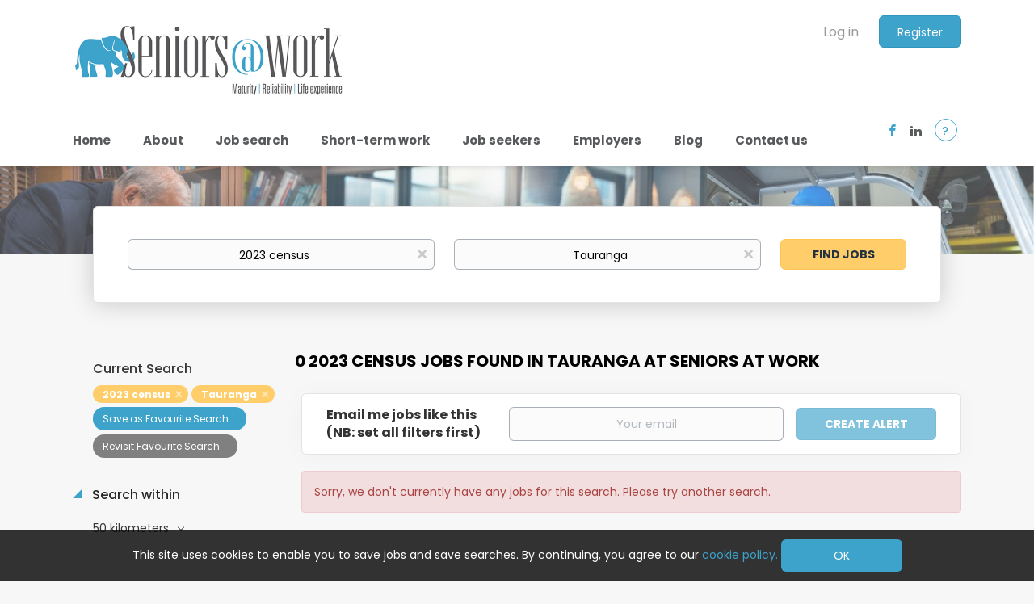

--- FILE ---
content_type: text/html;charset=utf-8
request_url: https://seniorsatwork.nz/jobs/2023-census-jobs-in-tauranga/
body_size: 17870
content:
<!DOCTYPE html>
<html lang="en">
<head>
    <meta charset="utf-8">
    <meta http-equiv="X-UA-Compatible" content="IE=edge">
    <meta name="viewport" content="width=device-width, initial-scale=1">
    <!-- The above 3 meta tags *must* come first in the head; any other head content must come *after* these tags -->

    <meta name="keywords" content="0 2023 census jobs available in Tauranga on Seniors@work. Apply or sign up for job alerts to get new jobs by email.">
    <meta name="description" content="0 2023 census jobs available in Tauranga on Seniors@work. Apply or sign up for job alerts to get new jobs by email.">
    <meta name="viewport" content="width=device-width, height=device-height, initial-scale=1.0, target-densityDpi=device-dpi">
    <link rel="alternate" type="application/rss+xml" title="Jobs" href="https://seniorsatwork.nz/rss/">

    <title>2023 census jobs in Tauranga | Seniors@work</title>

    <link href="https://cdn.smartjobboard.com/2025.09/templates/BootstrapDND/assets/styles.css" rel="stylesheet">

    <link href="https://seniorsatwork.nz/templates/BootstrapDND/assets/style/styles.css?v=1759913446.0107" rel="stylesheet" id="styles">

    <link rel="icon" href="https://seniorsatwork.nz/templates/BootstrapDND/assets/images/Seniors at work favicon2.jpg" type="image/x-icon" />
<link href="https://cdn.smartjobboard.com/fonts/poppins/style.css" rel="stylesheet" type="text/css" media="print" onload="this.media='all'; this.onload=null;">
<meta name="robots" content="noindex">
<meta property="og:type" content="website" />
<meta property="og:site_name" content="Seniors@work" />
<meta property="og:url" content="https://seniorsatwork.nz/jobs/2023-census-jobs-in-tauranga/" />
<meta property="og:title" content="2023 census jobs in Tauranga | Seniors@work" />
<meta property="og:description" content="0 2023 census jobs available in Tauranga on Seniors@work. Apply or sign up for job alerts to get new jobs by email." />
<meta property="og:image" content="https://seniorsatwork.nz/templates/BootstrapDND/assets/images/Seniors%20at%20work%20logo%20sq%20web.jpg" />
<meta name="twitter:image" content="https://seniorsatwork.nz/templates/BootstrapDND/assets/images/Seniors%20at%20work%20logo%20sq%20web.jpg">
<meta property="og:image" content="https://seniorsatwork.nz/templates/BootstrapDND/assets/images/Seniors%20at%20work%20logo%20colour%20wide%20sml.jpg" />
<script type="application/ld+json">{"@context":"https:\/\/schema.org","@type":"WebSite","url":"https:\/\/seniorsatwork.nz","image":"https:\/\/seniorsatwork.nz\/templates\/BootstrapDND\/assets\/images\/Seniors%20at%20work%20logo%20colour%20wide%20sml.jpg","description":"The only job site in New Zealand for Seniors. Employers, hire experienced workers today! Senior job seekers, it's easy to get started with our user-friendly guide.","keywords":"best job website for seniors, find Seniour workers, job search for Seniours, Seniors At Work, jobs for over 60's NZ, best jobs for 50 year olds, jobs for seniors nz, hire seniors nz, hire over 50 year olds","name":"Seniors@work","potentialAction":{"@type":"SearchAction","target":"https:\/\/seniorsatwork.nz\/jobs\/?q={q}","query-input":"required name=q"}}</script>
            <!-- Global Site Tag (gtag.js) - Google Analytics -->
        <script async src="https://www.googletagmanager.com/gtag/js?id=UA-110320771-1"></script>
        <script>
            window.dataLayer = window.dataLayer || [];
            function gtag(){ dataLayer.push(arguments); }
            gtag('js', new Date());
                                        gtag('config', 'UA-110320771-1', {
                    'anonymize_ip': true,
                    'dimension1': 'seniorsatwork.mysmartjobboard.com',
                    'dimension2': 'BootstrapDND'
                });
                    </script>
            <script>
    </script>    <style type="text/css">/*COLOURS*/
h2, .trigger-modal, .trigger-demo, .wr-tab { color: #3DA3CB; }
p, .btn__orange, .my-butt, .static-pages a.btn, .fav-on span{ color: rgb(37, 50, 63); }
.quick-search, .quick-search__frontpage, .save-search, .cookie-btn, .wr-guide-box, .seeker-guide-wrapper, .lightblue-wrapper{ background: #3DA3CB; }
#home-title, #home-tagline, .home-impact, .save-search, .cookie-notice, .cookie-btn, .wr-tab:hover{ color: #FFFFFF; }
.navbar .navbar-left .navbar__item .navbar__link, h3, h4{ color: #58595b; }
.useB, .grey-bg{ background: grey; }
.fav-on svg path{ fill: rgb(37, 50, 63);}
/*HOME*/
.container.widget__text-block{padding-bottom:0;}
.center-sm{text-align: center;}
.my-butt{
  display: inline-block;
	margin-bottom: 5px;
	border: 2px solid #FFCE6B;
	background: #FFFFEE;
  text-align: center;
}
.my-butt:hover{ background: #FFCE6B; }
#home-title{
  font-weight: 900;
  font-size: 4em;
}
.home-impact{padding: 35px 0 0 0;}
.home-impact h4{
  font-size: 22px;
  font-weight: normal;
}
.link-credit-me{ text-decoration: underline; }
/*JOB SEARCH*/
.save-search{
  font-size: 12px;
  display: inline-block; 
  border-radius: 100px;
  padding: 6px 22px 6px 12px;
  margin-bottom: 5px;
  position: relative;
  white-space: nowrap;
  overflow: hidden;
  text-overflow: ellipsis;
  vertical-align: middle;
  max-width: 90%;
}
.save-search:hover, .fav:hover{ cursor: pointer; }
.fav svg{height: 15px; width:15px;vertical-align:top;}
.search-results .listing-item__featured{border-color:#3da3cb; box-shadow: 0 0 10px rgba(61,163,203, 0.5);}
/*SECONDARY PAGES*/
blockquote{
  border-radius: 6px;
  background:  white;
  box-shadow: 0 0 6px #ddd;
  padding: 25px;
}
.ian{margin:auto;}
.btn__back{
	background-color: rgba(255, 255, 255, 0.5);
  color: rgba(255, 255, 255, 1);
}
blockquote, blockquote p{position: relative;}
.quote{
    position: absolute;
    top: 5px;
    left: -12px;
  	height: 40px;
}
.img-ctrl-width{max-width: 300px;}
.my-diagram{border: 2px solid #7fbcd4;}
/*TEXT AND SHARED STYLES*/
.title__primary{padding-left: 0;}
li{color: rgba(0, 0, 0, 0.55);}
.title__primary-small, .my-account-title{font-size: 2.7em;}
.title__centered, .my-account-title{text-transform: none;}
ol.alpha {list-style-type: lower-alpha;}
h4{font-weight: bold;}
.cookie-notice{
  z-index: 10;
	position: fixed;
	bottom: 0;
	left: 0;
	right: 0;
	background: rgba(0,0,0,0.8);
	padding: 12px;
	text-align: center;
}
.logo{padding-top: 25px;}
.navbar-brand{margin-bottom: 25px;}
.navbar .navbar-left .navbar__item .navbar__link{font-weight: bold;}
.title__centered, .checkout-message.text-center, .my-account-products h4, .dashboard-items__item h4{text-align:left;}
hr{border-top: 1px solid #ccc;}
/*FEATURED GUIDE*/
.home-guide-box, .seeker-guide-wrapper{margin-top: 55px;}
.home-guide-box.icon-box{margin-top:0; margin:0}
.home-guide-box.icon-box.mx-top{margin-top:25px;}
.home-guide-box, .seeker-guide-box, .wr-guide-box{padding: 25px; border-radius: 6px;}
.wr-guide-box{padding: 14px}
.wr-guide-box *{color: white;}
.home-guide-box{background: rgba(255,255,255,.3);}
.seeker-guide-wrapper, .lightblue-wrapper{border-radius:6px;}
.seeker-guide-box{background: rgba(255,255,255,.75);}
/*MODAL AND SOCIAL ICONS*/
.btn.btn__blue.close-modal{margin-bottom:5px; border-width:2px;}
.trigger-demo{display:inline-block;padding: 1px 8px;}
.trigger-demo, .trigger-modal{
  border: 1px solid #3da3cb; border-radius: 100%;
  width: 28px; height: 28px;
}
.trigger-modal{
  position: absolute; bottom: 20px; right: 20px;
  cursor: pointer;
  z-index: 500;
  padding: 3px 8px;
  
}
.kj-fb{border:none;right:90px;bottom:28px}
.kj-in{border:none;right:60px;bottom:28px;color:#58595b;}
.trigger-modal:hover{text-decoration:none;}
/*WORK READINESS*/
.wr{background: #9BCBDE;}
.wr-tabs-wrapper{
	text-align: center;
	position: relative;
	top: 90px;
  	font-weight: bold;
}
.wr-more-wrapper{margin-top: 60px;}
.wr-tab{
	display: inline-flex;
	align-items: center;
	justify-content: center;
	width: 150px;
	height: 150px;
	padding: 20px;
  cursor: pointer;
	background: white;
	border: 1px solid #3da3cb;
	border-radius: 100%;
	-webkit-transition-duration:0.3s;
	-moz-transition-duration:0.3s;
	-o-transition-duration:0.3s;
	transition-duration:0.3s;
}
.wr-all{margin-left: 8%;}
/*RECENT WR*/
.wr-tabs-wrapper a{text-decoration:none;}
.wr-tab:hover{background-color: #ffce6b;border: 1px solid #FFFFFF;}
.fa-file-download{width:12px; height:16px; vertical-align:top;}
.wr-img{max-width:150px;}
/*SKILLS REGISTER*/
/*.form-control#skill{display:inline-block;width:193px;}*/ /*keep this for fallback*/
.register-wrapper, .register-search{border-radius:6px}
.form-control.register-input{display:inline-block;}
.form-control#profile-search{width: calc(100% - 180px); -ms-width: calc(100% - 190px);}
.form-control#job-search{width: calc(100% - 155px); -ms-width: calc(100% - 158px);}
.form-control.register-input::placeholder{text-align:left;}
.register-wrapper{padding:12px;}
.register-search{padding:20px;}
.profile-wrapper{background:#d6ebf3; margin-bottom:2em;}
.job-wrapper{background:#e7e7e7;}
.p-search{background:lightblue;}
.j-search{background:lightgrey;}
.listing-item__title a.register-title{color:#777777;}
.listing-item__title a.register-title:hover{color:#3da3cb;}
.skills-btn-emp{margin-bottom:30px}
/*.icon-box{border:5px solid #FFCE6B;}*/
.about-icon-title{font-weight:bold;}
[data-field=id_Resume_Availableforimmediatestart] label, [data-field=id_Resume_vHYZlJs] label, [data-field=id_Resume_Createautojobalertforthisresume] label{font-weight:bold;font-size:larger;}
/*BLOG*/
.blog__full-article .static-pages__blog {
  font-size: 16px;
}
.blog__full-article .static-pages__blog .blog__content div, .blog__full-article .static-pages__blog .blog__content p {
    margin: 0 0 10px;
}
.blog__content div, .blog__content ol, .blog__content li, .blog__content ul, .blog__content p {
    line-height: unset;
}
/* MEDIA QUERIES */
@media(min-width: 621px){
  .col-xs-6{width: 50%;}
  #home-title{ margin-top: 2.5em;  font-size: 4.7em; }
  .center-sm{text-align: left;}
  .about-icon-title{margin-top:1em;}
}
@media(min-width: 768px){
  .home-impact{padding: 35px 0;}
  .container.widget__text-block{padding-bottom:20px;}
  .skills-btn-emp{width:25%;}
  .col-sm-4{width: 33.33333333%;}
  .img-ctrl-width{max-width: 100%;}
  .home-guide-box, .seeker-guide-wrapper, .home-guide-box.icon-box.mx-top{margin-top:0;}
  .wr-img{max-width:100%;}
}
@media(min-width: 992px){
  .profile-wrapper{margin-bottom:unset;}
  .home-guide-box .col-lg-4{width: 33.33333333%;}
  .home-guide-box .col-lg-8{width: 66.66666667%;}
  .seeker-guide-box h2{margin-top:10px;}
  .seeker-guide-box, .seeker-guide-wrapper{height: 230px;}
  /*.trigger-modal{bottom:32px;}*/
}
@media(min-width: 1200px){
  /*.navbar .navbar-left{padding: 80px 0 0 ; }
  .navbar .navbar-right{margin-top: 43px;}*/
  .navbar{font-size: 15px;}
  .seeker-guide-box, .seeker-guide-wrapper{height: 204px;}
  .wr-guide-box{margin-top: 20px;}
  /*.trigger-modal{bottom:48px; right:-30px;}*/
  .icon-text{padding-top:15px}
  .wr-icon-text{padding-top:23px;}
}</style>
    <script>
window.onload = function(){
  // IE fix for startsWith
  if (!String.prototype.startsWith) {
  String.prototype.startsWith = function(searchString, position) {
    position = position || 0;
    return this.indexOf(searchString, position) === position;
  };
}
  // COOKIES NOTICE, ALL PAGES
function cookieExpire(){// 3 months is 92 days
  var d = new Date();d.setTime(d.getTime()+(92*24*60*60*1000));return d.toGMTString();
}
var cookieSet = document.cookie.indexOf('atcp=') !== -1; // check if agree to cookie policy
if (!cookieSet) { // if no agreement, show the notice
  $("body").append(
    $("<div class='cookie-notice'>This site uses cookies to enable you to save jobs and save searches. By continuing, you agree to our <a title='View policy' class='link' href='https://seniorsatwork.nz/privacy-policy/'>cookie policy.</a> <button title='Agree to policy' class='btn cookie-btn'>OK</button></div>")
  )
  $('body').on('click', '.cookie-btn', function(){ // remove div and set cookie
    $('.cookie-notice').remove()
    document.cookie = "atcp=1; expires="+cookieExpire()+";path=/;domain=.seniorsatwork.nz"
  })
}
  // CUSTOM GO BACK TO GUIDE, ALL PAGES
function helpModal(){
  var cookieValue = parseInt(document.cookie.replace(/(?:(?:^|.*;\s*)guide\s*\=\s*([^;]*).*$)|^.*$/, "$1"))
  $txts = ["Register","Create profile","Search jobs","View job details","Manage account"]
  $btns = []
  for (var i = 0; i < 5; i++) {
    if(cookieValue === i+1){
      $element = $('<a id="set-'+(i+1)+'" class="btn btn__blue close-modal"'
      +' href="https://seniorsatwork.nz/job-seeker-guide/#step-'+(i+1)+'">'
      +(i+1)+". "+$txts[i]
      +'</a>')
    }else{
      $element = $('<a id="set-'+(i+1)+'" class="btn my-butt close-modal"'
      +' href="https://seniorsatwork.nz/job-seeker-guide/#step-'+(i+1)+'">'
      +(i+1)+". "+$txts[i]
      +'</a>')
    }
    $btns.push($element) 
    $btns.push(" ")
  }
  $seen = ""
  if(cookieValue != "" && cookieValue > 0){
    $seen = "<p>You were last seen at step "+cookieValue+".</p>"
  }
  $prepareModal = $('<div id="guide-modal" class="modal" style="background: rgba(0,0,0,0.5);"><div class="modal-dialog" style="display:none"><div class="modal-content"><div class="modal-header">'
              +'<button type="button" class="close" data-dismiss="modal" aria-hidden="true"></button><h4 class="modal-title">Return to job seeker guide?</h4></div><div class="modal-body">'
              +$seen
              +'<p>Click on any of the following buttons to find it in the guide.</p><p class="btn-container"></p></div></div></div></div>')
  // append
  $('body').append($prepareModal)
  $('.btn-container').append($btns)
  // events
  $("#guide-modal").fadeIn('fast')
  $("#guide-modal .modal-dialog").slideDown()

  $("#set-1").click(function(){document.cookie = "guide=1; expires="+cookieExpire()+";path=/;domain=.seniorsatwork.nz"; closeModal()})
  $("#set-2").click(function(){document.cookie = "guide=2; expires="+cookieExpire()+";path=/;domain=.seniorsatwork.nz"; closeModal()})
  $("#set-3").click(function(){document.cookie = "guide=3; expires="+cookieExpire()+";path=/;domain=.seniorsatwork.nz"; closeModal()})
  $("#set-4").click(function(){document.cookie = "guide=4; expires="+cookieExpire()+";path=/;domain=.seniorsatwork.nz"; closeModal()})
  $("#set-5").click(function(){document.cookie = "guide=5; expires="+cookieExpire()+";path=/;domain=.seniorsatwork.nz"; closeModal()})
  $('.close, .close-modal').click(closeModal)
  $(document).click(function(event) {
    if (!$(event.target).closest(".modal-dialog, #trigger-modal").length) {
    closeModal()
    }
  })
}
$('nav .container').append("<a class='footer-nav__link-social footer-nav__link-facebook trigger-modal kj-fb' href='https://www.facebook.com/SeniorsatworkNZ'></a><a class='footer-nav__link-social footer-nav__link-in trigger-modal kj-in' href='https://www.linkedin.com/company/seniorsatworknz/about/'></a><p class='trigger-modal' id='trigger-modal'>?</p>")
$("#trigger-modal").click(helpModal)
function closeModal(){
  $("#guide-modal .modal-dialog").slideUp()
  $("#guide-modal").fadeOut('fast').remove()
}

  // CUSTOM SAVE SEARCHES
function saveSearch(){
  $saveB = $("<span class='save-search' data-toggle='modal' data-target='#sss' data-title='Success'>Save as Favourite Search</span>");
  $useB = $("<span class='save-search useB'>Revisit Favourite Search</span>");
  $modal = $('<div id="sss" class="modal fade" tabindex="-1"><div class="modal-dialog"><div class="modal-content">'
                +'<div class="modal-header">'
                    +'<button type="button" class="close" data-dismiss="modal" aria-hidden="true"></button>'
                    +'<h4 class="modal-title">Success</h4>'
                +'</div>'
                +'<div class="modal-body"><p>Your job search was saved</p>'
            +'</div></div></div></div>')
  $('.current-search').append($saveB).append($useB).append($modal)
  $saveB.click(function(){
     document.cookie = "saveSearch="+location.href+"; expires="+cookieExpire();
     $modal.show();
  })
  $useB.click(function(){
    var cookieValue = document.cookie.replace(/(?:(?:^|.*;\s*)saveSearch\s*\=\s*([^;]*).*$)|^.*$/, "$1");
    location.href = cookieValue;
  })
}
  
  // CUSTOM AUTO JOB ALERT
  // security of a sandboxed iframe is potentially compromised by allowing script and same origin access x14

function autoJobAlert(){
    if(this.checked){
        $type = $categories = $keywords = $location = ""
        // GET VALUES
        $type = $('[name="EmploymentType"] option:selected').text()
        $categories = ""
        $('[name="JobCategory[]"] option:selected').each(function() {$categories+=this.innerText+", "})
        $keywords = $type+", "+$categories
        $location = $('#GooglePlace').val()
        // REMOVE WARNING DIV
        $('body').find('.sad').remove()
        // create form. if any fields empty, notify them. else display full form
        if($type =="Select Job Type" || $categories=="" || $location==""){
           $form = '<div id="apply-modal" class="modal" style="background: rgba(0,0,0,0.5);"><div class="modal-dialog" style="display:none"><div class="modal-content"><div class="modal-header"><button type="button" class="close" data-dismiss="modal" aria-hidden="true"></button><h4 class="modal-title">Please complete your profile</h4></div><div class="modal-body">Fill all the required fields before creating your job alert.</div></div></div></div>'
            $("#id_Resume_Createautojobalertforthisresume").prop('checked', false)
        }else{
          $form = '<div id="apply-modal" class="modal" style="background: rgba(0,0,0,0.5);"><div class="modal-dialog" style="display:none"><div class="modal-content"><div class="modal-header"><button type="button" class="close" data-dismiss="modal" aria-hidden="true"></button><h4 class="modal-title">Create Job Alert</h4></div><div class="modal-body"><form action="https://seniorsatwork.nz/guest-alerts/create/?q='+$keywords+'&l='+$location+'" method="post" id="create-alert" class="form with-captcha"><input type="hidden" name="action" value="save"><div class="form-group " data-field="email"><input type="email" class="form-control" name="email" placeholder="Your email" required="required"></div><div class="form-group " data-field="email_frequency"><select class="form-control" name="email_frequency"><option value="daily">Daily</option><option value="weekly">Weekly</option><option value="monthly">Monthly</option></select></div><div class="form-group text-center"><input type="submit" name="save" value="Create alert" class="btn__submit-modal btn btn__orange btn__bold"></div></form></div></div></div></div>'
        }        
        $('body').append($form);
        // EVENTS
        $("#apply-modal").fadeIn('fast')
        $("#apply-modal .modal-dialog").slideDown()
        // AJAX TO SUBMIT FORM. THIS IS NEW
         $('#create-alert').submit(function(e) {
            var form = $('#create-alert');
            form.find('input[type="submit"]').prop('disabled', true);
            $('#create-alert').ajaxSubmit({
                url:  $('#create-alert').attr('action'),
                success: function(data) {
                    var response = $('<div>' + data + '</div>');
                    response.find('.field-error').each(function() {
                        $('#create-alert').find('.form-group[data-field="' + $(this).data('field') + '"]').addClass('field-error');
                    });
                    $('#apply-modal .modal-body').empty().append(response.find('.alert'));
                    if ($('#create-alert .alert-danger').length == 0) {
                        $('#create-alert').find('.form-control[name="email"]').text('').val('');
                        $('#create-alert').find('.btn').blur();
                    }
                },
                complete: function() {
                    form.find('input[type="submit"]').prop('disabled', false);
                }
            });
            e.preventDefault();
        });
        
        $('.close').click(closeJobModal)
        $(document).click(function(event) {
          if (!$(event.target).closest(".modal-dialog, #id_Resume_Createautojobalertforthisresume, #updateJobAlert").length) {
          closeJobModal()
          }
        })
    }else{
        // TELL THEM TO CANCEL ALERT
        $label = $(this).parent().next()
        $("<p class='alert alert-warning sad'>Unfortunately, the job board software cannot automatically <strong>undo changes</strong> or <strong>cancel</strong> your job alert, so you need to do it manually. Please open your emails, find a job alert email, and unsubscribe from there. We apologise for the inconvenience.<br><br>Additionally, feel free to create another job alert that matches your interests better.</p>").insertAfter($label)
    }
}
function closeJobModal(){
  $('#apply-modal .modal-dialog').slideUp()
  $('#apply-modal').fadeOut('fast').remove()
}
  // CUSTOM SAVE JOBS
function checkExists(id){
  var cookieValue = document.cookie.replace(/(?:(?:^|.*;\s*)fav\s*\=\s*([^;]*).*$)|^.*$/, "$1")
  return cookieValue.indexOf(id+",") !== -1
}
function setFav($id){
  var cookieValue = document.cookie.replace(/(?:(?:^|.*;\s*)fav\s*\=\s*([^;]*).*$)|^.*$/, "$1")
  document.cookie = "fav="+$id+","+cookieValue+"; expires="+cookieExpire()+";path=/;domain=.seniorsatwork.nz"
}
function delFav($id){
  var curC = document.cookie.replace(/(?:(?:^|.*;\s*)fav\s*\=\s*([^;]*).*$)|^.*$/, "$1")
  var newC = curC.replace(""+$id+",", "")
  document.cookie = "fav="+newC+"; expires="+cookieExpire()+";path=/;domain=.seniorsatwork.nz"
}
  // CUSTOM SAVE JOBS ON VIEW JOB
function viewJob(){
  var j_id = location.pathname.split('/')[2]
  if(checkExists(j_id)){
    $('.job-type').append('<span class="job-type__value fav fj fav-on"><svg focusable="false" role="img" xmlns="http://www.w3.org/2000/svg" viewBox="0 0 512 512" ><path fill="#fff" d="M462.3 62.6C407.5 15.9 326 24.3 275.7 76.2L256 96.5l-19.7-20.3C186.1 24.3 104.5 15.9 49.7 62.6c-62.8 53.6-66.1 149.8-9.9 207.9l193.5 199.8c12.5 12.9 32.8 12.9 45.3 0l193.5-199.8c56.3-58.1 53-154.3-9.8-207.9z"></path></svg><span> Unsave job</span></span>')
  }else{
    $('.job-type').append('<span class="job-type__value fav fj"><svg focusable="false" role="img" xmlns="http://www.w3.org/2000/svg" viewBox="0 0 512 512" ><path fill="#fff" d="M462.3 62.6C407.5 15.9 326 24.3 275.7 76.2L256 96.5l-19.7-20.3C186.1 24.3 104.5 15.9 49.7 62.6c-62.8 53.6-66.1 149.8-9.9 207.9l193.5 199.8c12.5 12.9 32.8 12.9 45.3 0l193.5-199.8c56.3-58.1 53-154.3-9.8-207.9z"></path></svg><span> Save job</span></span>')
  }
  $('.fj').click(function(){
    $(this).toggleClass('fav-on')
    if($(this).hasClass('fav-on')){
      $(this).find('span').text(' Unsave job')
      setFav(j_id)
    }else {
      $(this).find('span').text(' Save job')
      delFav(j_id)
    }
  })
}
  // CUSTOM SAVE JOBS ON VIEW ALL
function viewAll(){
  $('.media:not(.listing_item__backfilling) .media-right').append('<span class="listing-item__employment-type fav fa"><svg focusable="false" role="img" xmlns="http://www.w3.org/2000/svg" viewBox="0 0 512 512" ><path fill="#3DA3CB" d="M462.3 62.6C407.5 15.9 326 24.3 275.7 76.2L256 96.5l-19.7-20.3C186.1 24.3 104.5 15.9 49.7 62.6c-62.8 53.6-66.1 149.8-9.9 207.9l193.5 199.8c12.5 12.9 32.8 12.9 45.3 0l193.5-199.8c56.3-58.1 53-154.3-9.8-207.9z"></path></svg><span> Save job</span></span>')
   $(".fa").each(function(){
    $id = $(this).parent().prev().find('.listing-item__title a').prop('href')
    $id = $id.split('/')[4]
    if(checkExists($id)) $(this).addClass('fav-on').find('span').text(' Unsave job')
  });
   $('.fa').click(function(){
    $(this).toggleClass('fav-on')
    $id = $(this).parent().prev().find('.listing-item__title a').prop('href')
    $id = $id.split('/')[4]
    if($(this).hasClass('fav-on')) {
      $(this).find('span').text(' Unsave job')
      setFav($id)
    }else {
      $(this).find('span').text(' Save job')
      delFav($id)
    }
  })
}
function chBackFill(){ 
  window.setTimeout(function (){
  if($('body').find('.backfilling__from').length) $("<p class='alert alert-warning'><strong>Please take care: The jobs below are from external sources and we do not guarantee that they are suitable for Seniors. <br/> Clicking one of these jobs will open it in a separate page, but you can always come back to Seniors At Work.</strong></p>").insertBefore(".backfilling__from")
   }, 1500);
  $('.search-results__title').text($('.search-results__title').text()+" at Seniors at Work")
}
function  chEmployerFields(){
    $(".form-group:contains(Location)").hide()
    //$(".form-group:contains(Description)").hide()

  }
// CUSTOM ENTER CORRECT DATE TO DASHBOARD
function correctDate(){
  var date = new Date();
  var val = $('input[name="date"]:checked').val();
  var yesterday = new Date();
  yesterday.setDate(date.getDate() - 1);
  preventReportDateChange = true;
  switch(val) {
    case 'today':
      $('input[name="date_to"]').bootstrapDP('clearDates');
      $('input[name="date_from"]').bootstrapDP('setDate', date);
      break;
    case 'last 7':
      date.setDate(date.getDate() - 8);
      $('input[name="date_to"]').bootstrapDP('setDate', new Date());
      break;
    case 'last 30':
      date.setDate(date.getDate() - 31);
      $('input[name="date_to"]').bootstrapDP('setDate', new Date());
      break;
    default:
      preventReportDateChange = false;
      return;
  }
  $('input[name="date_from"]').bootstrapDP('setDate', date);

  $('.period-selector__label').text($('input[name="date"]:checked').closest('.form-group').text());
  $('.dashboard__dropdown').data('preventHide', false);
  $('.period-selector__button').dropdown('toggle');
  $('.dashboard__form').submit();
  setTimeout(function() {
    preventReportDateChange = false;
  }, 0);
  var dd = $('.dashboard__dropdown');
  dd.data('preventHide', false);
  if (dd.is('.open')) {
    $('.period-selector__button').dropdown('toggle');
  }
}
function tickOnSearch(){
  var request = new XMLHttpRequest();
  request.open('GET', 'https://seniorsatwork.nz/api/resumes?api_key=9dfea28e834a7a797815c19a72dcc15e');

  request.onreadystatechange = function () {
    if (this.readyState === 4) {
      var response = JSON.parse(this.responseText)
   for(let i = 0; i < response.resumes.length; i++){
          let r = response.resumes[i]
          let tick = r.custom_fields[2].value
          if(tick==1) {
           $("[href*="+r.id+"]").append('<svg title="work-readiness check complete" aria-hidden="true" focusable="false" data-prefix="fas" data-icon="check-circle" role="img" xmlns="http://www.w3.org/2000/svg" viewBox="0 0 512 512" class="svg-inline--fa fa-check-circle fa-w-16 fa-2x" style="width: 16px;"><path fill="currentColor" d="M504 256c0 136.967-111.033 248-248 248S8 392.967 8 256 119.033 8 256 8s248 111.033 248 248zM227.314 387.314l184-184c6.248-6.248 6.248-16.379 0-22.627l-22.627-22.627c-6.248-6.249-16.379-6.249-22.628 0L216 308.118l-70.059-70.059c-6.248-6.248-16.379-6.248-22.628 0l-22.627 22.627c-6.248 6.248-6.248 16.379 0 22.627l104 104c6.249 6.249 16.379 6.249 22.628.001z" class=""></path></svg>')
          }
        }
    }
  };
  request.send();
}

function tickOnView(){
  $id = location.href.split('/')[4]
  var request = new XMLHttpRequest();
  request.open('GET', 'https://seniorsatwork.nz/api/resumes/'+$id+'?api_key=9dfea28e834a7a797815c19a72dcc15e');

  request.onreadystatechange = function () {
    if (this.readyState === 4) {
      var response = JSON.parse(this.responseText)
      var tick = response.custom_fields[2].value
      if(tick==1){
        $('h1.details-header__title').append(' <svg title="work-readiness check complete" aria-hidden="true" focusable="false" data-prefix="fas" data-icon="check-circle" role="img" xmlns="http://www.w3.org/2000/svg" viewBox="0 0 512 512" style="width: 23px;"><path fill="currentColor" d="M504 256c0 136.967-111.033 248-248 248S8 392.967 8 256 119.033 8 256 8s248 111.033 248 248zM227.314 387.314l184-184c6.248-6.248 6.248-16.379 0-22.627l-22.627-22.627c-6.248-6.249-16.379-6.249-22.628 0L216 308.118l-70.059-70.059c-6.248-6.248-16.379-6.248-22.628 0l-22.627 22.627c-6.248 6.248-6.248 16.379 0 22.627l104 104c6.249 6.249 16.379 6.249 22.628.001z" class=""></path></svg>')
      }
    }
  };
  request.send();
}
  // NOW CHOOSE WHICH FUNCTION TO USE
var loc = location.pathname
  // INDIVIDUAL
if(loc.startsWith('/about') || loc.startsWith('/employers') || loc.startsWith('/job-seekers') || loc.startsWith('/work-readiness') || loc.startsWith('/recipes') || loc.startsWith("/privacy-policy") || loc.startsWith("/terms-of-use") || loc.startsWith("/our-blog")){
   $('.static-pages').removeClass('static-pages')
}
if(location.href.startsWith("https://seniorsatwork.nz/products/?permission=post_resume")){
  $(".empty").remove()
  $(".title__primary").text("Let's get started...")
  $('.product-items-wrapper').append('<div class="col-md-6 col-lg-8"><div class="row home-guide-box icon-box" style="background: #9BCBDE;margin-bottom: 20px;"><div class="col-xs-4"><a title="Job Seeker Guide" href="https://seniorsatwork.nz/job-seeker-guide/"><img class="img-responsive" title="job seeker guide icon" src="https://seniorsatwork.mysmartjobboard.com/files/userfiles/job-seeker-guide-icon4.png" alt="job seeker guide icon"></a></div><div class="col-xs-8"><p class="about-icon-title">Not sure where to start?</p><p>View our our step-by-step guide for this website. Learn how to create an online profile, search jobs, and more.</p><p><a class="btn btn__blue btn__bold" title="View Job Seeker guide" href="https://seniorsatwork.nz/job-seeker-guide/">VIEW GUIDE</a></p></div></div> <div class="row home-guide-box icon-box mx-top" style="background: #9BCBDE; margin-bottom:40px"><div class="col-xs-4 col-md-6 col-lg-4"><a title="log in to your account" href="https://seniorsatwork.nz/login/"><img class="img-responsive" src="https://seniorsatwork.mysmartjobboard.com/files/userfiles/work-ready-icon-big.png"></a></div><div class="col-xs-8 col-md-6 col-lg-8"><p class="about-icon-title">Give yourself an edge</p><p>Advice for older workers about all aspects of job applications. Fill out the questionnaire to mark your profile with a tick.</p><p><a class="btn btn__blue btn__bold" title="log in to your account" href="https://seniorsatwork.nz/work-readiness/">VIEW</a></p></div></div></div>')
}
if(location.href.startsWith("https://seniorsatwork.nz/add-listing/?listing_type_id=Resume")
     || loc.startsWith("/edit-resume")){
  //$('[data-field="Title"]').hide()
  $('[data-field="Title"] .form-label').text("Profile Name * ")
  $('[data-field="WorkExperience"] .add').text("Add Another Work Experience")
  $('[data-field="Education"] .add').text("Add Another Qualification")
  $('#access_type').prop("checked", true)
  $('[data-field="access_type"]').hide()
  $("<p class='small'>E.g. <em>teacher, driver, analyst.</em> Skills must be separated by commas.</p><p class='small'>If you tick \"immediately available for work\" and fill out your skills here, employers will be able to instantly find you on their Skills Register.</p>").insertAfter(".form-label:contains(kills assoc)")
  
}

if(loc.startsWith("/my-listings") || loc.startsWith("/system") || loc.startsWith("/edit-profile")){
  $('<li class="presentation"><a href="https://seniorsatwork.nz/view-saved-jobs/">Saved Jobs</a></li>').insertAfter('.my-account-list .nav-pills li:contains(rofile)')
}

if(loc.startsWith("/my-listings") || loc.startsWith("/system") || loc.startsWith("/edit-profile")){
  $('div.my-account-list > ul > li:nth-child(4)').hide()
}

if(location.href.startsWith("https://seniorsatwork.nz/registration/?user_group_id=Employer") || loc.startsWith("/edit-profile")){
  chEmployerFields()
}
if(loc.startsWith("/edit-resume")||location.href.startsWith("https://seniorsatwork.nz/add-listing/?listing_type_id=Resume")||loc.startsWith('/resume')){
   $('div[data-field="id_Resume_tick"]').hide()
  $('.details-body__title:contains(tick)').hide().next().hide()
}
if(loc.startsWith("/resumes")){
 tickOnSearch() 
 $("<p class='alert alert-info'>Need access to our database of resumes? <a href='https://seniorsatwork.nz/products/?permission=resume_access'>Purchase here</a></p>").insertAfter($('.alert-danger'))
}
  // STRINGED TOGETHER
if(loc.startsWith('/jobs')) {
  viewAll() 
  saveSearch()
  chBackFill()
  //$('[data-name="Job Alert Form"]').hide()
  //$('<div style="background:#3da3cb; padding:20px;"><div class="container"><h3 style="color:#FFCE6B">Seniors@work is launching in the coming weeks</h3><p style="color:white">The site is currently not "live" so please don\'t apply for any of the sample listings, but do enjoy having a look through the site and its features.</p></div></div>').insertBefore("nav");
}else if(loc.startsWith('/job')) {
  viewJob()
}else if(location.href.startsWith("https://seniorsatwork.nz/add-listing/?listing_type_id=Resume")){
  $('#id_Resume_Createautojobalertforthisresume').change(autoJobAlert)
}else if(loc.startsWith("/edit-resume")){
  if($('#id_Resume_Createautojobalertforthisresume').prop("checked")){
        $checkBoxParent = $('#id_Resume_Createautojobalertforthisresume').parent().parent()
        $updateButton = $('<div class="inline-block checkbox-field"><input type="hidden" class="" name="updateJobAlert" value="0"><input type="checkbox" class="inline-block " name="updateJobAlert" id="updateJobAlert" value="1"></div><label class="form-label inline" for="updateJobAlert">Update your job alert to match this new information</label>')
        $checkBoxParent.empty().append($updateButton)
        $("#updateJobAlert").change(autoJobAlert)
    }else{
        $('#id_Resume_Createautojobalertforthisresume').change(autoJobAlert)
    }
}else if(loc.startsWith('/resume')) {
  tickOnView()
  $('h3:contains("me new jobs")').hide().next().hide();
  $(".listing-item__info--item-company").hide() // to hide repeating name of job seeker
}else if(loc.startsWith("/employer-products") && location.href.indexOf("?listing_id=") !== -1){
  $("<div class='alert alert-warning'>To activate your listing, please choose one of these options and complete your payment.</div>").insertAfter('h1')
}else if(location.href.startsWith("https://seniorsatwork.nz/products/?permission=post_resume")){
  $('.product-item__price').text("FREE")
}else if(loc.startsWith("/my-listings/resume")){
  $(".search-results .form-group__btn").append('<a href="https://seniorsatwork.nz/skills-register-seeker-WiQm3ngV32M5QJiZynUZ/" class="btn btn__bold btn__blue">VIEW SKILLS REGISTER</a>')
  $(".my-account-products").hide()
  $("<div class='col-sm-3 col-xs-12 well my-account-products wr'><div class='row'><div class='col-xs-4 col-sm-12'><a href='https://seniorsatwork.nz/work-readiness/'><img title='work readiness icon' alt='work readiness icon' class='img-responsive' src='https://seniorsatwork.mysmartjobboard.com/files/userfiles/work-readiness-pack2.png'/></a></div><div class='col-xs-8 col-sm-12'><h4 style='color:rgb(37, 50, 63)'>Work-Readiness Info Pack</h4><p>Expert advice for CVs, interviews and more, tailored to you as a Senior.</p><p><a href='https://seniorsatwork.nz/work-readiness/' class='btn btn__blue btn__bold'>View</a></p></div></div></div>").insertAfter(".search-results")
}else if(loc.startsWith("/my-account")){
  if($(".profile__content").length > 0) {// check within /my-account
    $('<a href="https://seniorsatwork.nz/skills-register-6y89L4wa14RKiCkWotjG/" class="btn btn__bold btn__blue skills-btn-emp">SKILLS REGISTER</a>').insertBefore(".my-account-products")
  }else{
    $(".my-account-list").append('<p class="alert alert-info text-center">Purchase a job listing to gain access to our register of skilled and available people.</p>')
  }// end check within /my-account
  correctDate()
  $('input[name="date"]').change(correctDate)
}else if(loc.startsWith("/my-listings/job")){
  if($('body').find(":contains(You have no jobs so far)").length > 0){//check within /my-listings/job
    $(".my-account-list").append('<p class="alert alert-info text-center">Purchase a job listing to gain access to our register of skilled and available people.</p>')
  }else{
     $(".my-account-list").append($("<p class='alert alert-info text-center'>Click a job's applicants to view and manage applicants.</p>"))
  } //end check within /my-listings/job
}else if(loc.startsWith("/blog")){
   $(".refine-search__value:contains(All Blog Posts)").hide() 
}else if(loc.startsWith("/shopping-cart")){
  $(".pull-left.checkout").append("<div class='alert alert-info'>If you wish to extend your payment terms, e.g. to 20th of the month, please <a href='https://seniorsatwork.nz/contact/'>contact us</a> directly for a credit application.</div>")
}//else if(location.href == "https://seniorsatwork.nz/"){
  //$('<div style="background:#3da3cb; padding:20px;"><div class="container"><h3 style="color:#FFCE6B">Seniors@work is launching in the coming weeks</h3><p style="color:white">Please <a href="https://seniorsatwork.nz/registration/?user_group_id=JobSeeker" style="color:#FFCE6B">register your interest</a> and create an online profile to be the first to learn about great work opportunities with every job listed guaranteed to be suitable for those over 60. We will email you as soon as we launch.</p><p style="color:white">The site is currently not "live" so please don\'t apply for any of the sample listings, but do enjoy having a look through the site and its features.</p></div></div>').insertBefore("nav");
//}//end string of locations
}// END WINDOW ONLOAD
// NOTE: FIND OTHER SCRIPTS ON THE CORRESPONDING PAGE
  </script>
</head>
<body>
    <nav class="navbar navbar-default">
	<div class="container container-fluid">
		<div class="logo navbar-header">
			<a class="logo__text navbar-brand" href="https://seniorsatwork.nz">
				<img src="https://seniorsatwork.nz/templates/BootstrapDND/assets/images/Seniors%20at%20work%20logo%20colour%20wide%20sml.jpg" alt="Seniors@work" />
			</a>
		</div>
		<div class="burger-button__wrapper burger-button__wrapper__js visible-sm visible-xs"
			 data-target="#navbar-collapse" data-toggle="collapse">
			<a href="#" aria-label="Navigation Menu"><div class="burger-button"></div></a>
		</div>
		<div class="collapse navbar-collapse" id="navbar-collapse">
			<div class="visible-sm visible-xs">
													<ul class="nav navbar-nav navbar-left">
            <li class="navbar__item ">
            <a class="navbar__link" href="/" ><span>Home</span></a>
                    </li>
            <li class="navbar__item ">
            <a class="navbar__link" href="/about/" ><span>About</span></a>
                    </li>
            <li class="navbar__item ">
            <a class="navbar__link" href="/jobs/" ><span>Job search</span></a>
                    </li>
            <li class="navbar__item ">
            <a class="navbar__link" href="/projects/" ><span>Short-term work</span></a>
                    </li>
            <li class="navbar__item ">
            <a class="navbar__link" href="/job-seekers/" ><span>Job seekers</span></a>
                    </li>
            <li class="navbar__item ">
            <a class="navbar__link" href="/employers/" ><span>Employers</span></a>
                    </li>
            <li class="navbar__item ">
            <a class="navbar__link" href="/our-blog/" ><span>Blog</span></a>
                    </li>
            <li class="navbar__item ">
            <a class="navbar__link" href="/contact/" ><span>Contact us</span></a>
                    </li>
    </ul>


				
			</div>
			<ul class="nav navbar-nav navbar-right">
									<li class="navbar__item navbar__item ">
						<a class="navbar__link navbar__login" href="https://seniorsatwork.nz/login/">Log in</a>
					</li>
					<li class="navbar__item navbar__item__filled"><a class="navbar__link  btn__blue" href="https://seniorsatwork.nz/registration/">Register</a></li>
							</ul>
			<div class="visible-md visible-lg">
									<ul class="nav navbar-nav navbar-left">
            <li class="navbar__item ">
            <a class="navbar__link" href="/" ><span>Home</span></a>
                    </li>
            <li class="navbar__item ">
            <a class="navbar__link" href="/about/" ><span>About</span></a>
                    </li>
            <li class="navbar__item ">
            <a class="navbar__link" href="/jobs/" ><span>Job search</span></a>
                    </li>
            <li class="navbar__item ">
            <a class="navbar__link" href="/projects/" ><span>Short-term work</span></a>
                    </li>
            <li class="navbar__item ">
            <a class="navbar__link" href="/job-seekers/" ><span>Job seekers</span></a>
                    </li>
            <li class="navbar__item ">
            <a class="navbar__link" href="/employers/" ><span>Employers</span></a>
                    </li>
            <li class="navbar__item ">
            <a class="navbar__link" href="/our-blog/" ><span>Blog</span></a>
                    </li>
            <li class="navbar__item ">
            <a class="navbar__link" href="/contact/" ><span>Contact us</span></a>
                    </li>
    </ul>


				
			</div>
		</div>
	</div>
</nav>

<div id="apply-modal" class="modal fade" tabindex="-1">
	<div class="modal-dialog">
		<div class="modal-content">
			<div class="modal-header">
				<button type="button" class="close" data-dismiss="modal" aria-label="Close"></button>
				<h4 class="modal-title"></h4>
			</div>
			<div class="modal-body">
			</div>
		</div>
	</div>
</div>

                    
    <div class="page-row page-row-expanded">
        <div class="display-item">
            
	<div class="search-header hidden-xs-480"></div>
	<div class="quick-search__inner-pages hidden-xs-480">
			<div class="container container-fluid quick-search">
	<div class="quick-search__wrapper well">
		<form action="https://seniorsatwork.nz/jobs/" class="form-inline row" target="_top">
			<div class="form-group form-group__input ">
				<label for="keywords" class="form-label sr-only">Keywords</label>
				<input type="text" value="2023 census" class="form-control form-control__centered" name="q" id="keywords" placeholder="Keywords" />
			</div>
							<div class="form-group form-group__input">
					<label for="Location" class="form-label sr-only">Location</label>
<input type="text" name="l" id="Location" class="form-control form-control__google-location" value="Tauranga" placeholder="Location"/>
<input type="hidden" name="r" disabled />
				</div>
																																									<div class="form-group form-group__btn">
				<label for="quick-search" class="form-label sr-only">Find Jobs</label>
				<button id="quick-search" type="submit" class="quick-search__find btn btn__orange btn__bold ">Find Jobs</button>
			</div>
		</form>
	</div>
</div>


	</div>
	<div class="container">
        		<div class="details-body details-body__search row">
						<div class="search-results__top clearfix">
													<h1 class="search-results__title col-sm-offset-3 col-xs-offset-0">
                        0 2023 census jobs found in Tauranga
					</h1>
							</div>
							<div class="col-sm-3 col-xs-12 refine-search">
					<a class="toggle--refine-search visible-xs" role="button" data-toggle="collapse" href="#" aria-expanded="true">
						Refine Search					</a>
					<div class="refine-search__wrapper">
						<div class="quick-search__inner-pages visible-xs-480">
															<div class="container container-fluid quick-search">
	<div class="quick-search__wrapper well">
		<form action="https://seniorsatwork.nz/jobs/" class="form-inline row" target="_top">
			<div class="form-group form-group__input ">
				<label for="keywords-2" class="form-label sr-only">Keywords</label>
				<input type="text" value="2023 census" class="form-control form-control__centered" name="q" id="keywords-2" placeholder="Keywords" />
			</div>
							<div class="form-group form-group__input">
					<label for="Location2" class="form-label sr-only">Location</label>
<input type="text" name="l" id="Location2" class="form-control form-control__google-location" value="Tauranga" placeholder="Location"/>
<input type="hidden" name="r" disabled />
				</div>
																																									<div class="form-group form-group__btn">
				<label for="quick-search-2" class="form-label sr-only">Find Jobs</label>
				<button id="quick-search-2" type="submit" class="quick-search__find btn btn__orange btn__bold ">Find Jobs</button>
			</div>
		</form>
	</div>
</div>


						</div>
							<div class="current-search">
		<div class="current-search__title">Current Search</div>
									<a class="badge" href="https://seniorsatwork.nz/jobs/?l=Tauranga" aria-label="Remove &quot;2023 census&quot; from search">2023 census</a>
												<a class="badge" href="https://seniorsatwork.nz/jobs/?q=2023%20census" aria-label="Remove &quot;Tauranga&quot; from search">Tauranga</a>
					        	</div>



	<div class="refine-search__block">
		<a class="btn__refine-search" role="button" data-toggle="collapse" href="#refine-block-radius" aria-expanded="true" aria-controls="refine-block-radius">
			Search within		</a>
		<div class="collapse in clearfix dropdown" id="refine-block-radius">
			<a href="#" class="refine-search__item dropdown-toggle" type="button" data-toggle="dropdown" aria-haspopup="true" aria-expanded="true">
				50 kilometers			</a>
			<div class="dropdown-menu">
									<a class="refine-search__item refine-search__item-radius" href="https://seniorsatwork.nz/jobs/?q=2023%20census&l=Tauranga&r=10" rel="nofollow">
						<span class="refine-search__value">10 kilometers</span>
					</a>
									<a class="refine-search__item refine-search__item-radius" href="https://seniorsatwork.nz/jobs/?q=2023%20census&l=Tauranga&r=20" rel="nofollow">
						<span class="refine-search__value">20 kilometers</span>
					</a>
									<a class="refine-search__item refine-search__item-radius" href="https://seniorsatwork.nz/jobs/?q=2023%20census&l=Tauranga&r=50" rel="nofollow">
						<span class="refine-search__value">50 kilometers</span>
					</a>
									<a class="refine-search__item refine-search__item-radius" href="https://seniorsatwork.nz/jobs/?q=2023%20census&l=Tauranga&r=100" rel="nofollow">
						<span class="refine-search__value">100 kilometers</span>
					</a>
									<a class="refine-search__item refine-search__item-radius" href="https://seniorsatwork.nz/jobs/?q=2023%20census&l=Tauranga&r=200" rel="nofollow">
						<span class="refine-search__value">200 kilometers</span>
					</a>
							</div>
		</div>
	</div>

						</div>
				</div>
						<div class="search-results col-xs-12 col-sm-9 ">
				<div class="section" data-type="job_alert_form" data-name="Job Alert Form"  >
    <form action="https://seniorsatwork.nz/job-alerts/create/?q=2023%20census&l=Tauranga" method="get" class="well alert__form alert__form-search form-inline with-captcha">
        <input type="hidden" name="action" value="save" />
        <input type="hidden" name="email_frequency" value="daily">
        <div class="alert__messages hidden"></div>
        <label for="alert-email">Email me jobs like this<br>(NB: set all filters first)</label>
        <div class="form-group alert__form__input" data-field="email">
            <input id="alert-email" type="email" class="form-control" name="email" value="" placeholder="Your email">
        </div>
        <div class="form-group alert__form__input">
            <input type="submit" name="save" value="Create alert" class="btn__submit-modal btn btn__blue btn__bold">
        </div>
    </form>
    </div>
				<div class="widgets__container editable-only     " data-name="job_search_list">
            <div class="section" data-type="listing_search_list" data-name="Select fields for job search results" >
            <div class="alert alert-danger no-listings-found hidden">
            Sorry, we don't currently have any jobs for this search. Please try another search.        </div>
                <button type="button" class="load-more btn btn__white" data-page="1" data-backfilling="true" data-backfilling-page="0">
            Load more        </button>
    </div>

    </div>



			</div>
		</div>
			</div>


        </div>
    </div>

    <div class="page-row hidden-print">
    
    <div class="widgets__container editable-only     " data-name="footer">
            <div class="section" data-type="footer" data-name="Footer" >
    <footer class="footer">
        <div class="container">
                        <div>
<div>
<ul>
<li><a class="footer-nav__link" title="View Home page" href="https://seniorsatwork.nz/">Home</a></li>
<li><a class="footer-nav__link" title="View About Us page" href="https://seniorsatwork.nz/about/">About us </a></li>
<li><a class="footer-nav__link" title="Info about Skills Register" href="https://seniorsatwork.nz/about-skills-register/">Skills register</a></li>
<li><a class="footer-nav__link" title="Seniors@work Terms and Conditions" href="https://seniorsatwork.nz/terms-of-use/">Terms and conditions</a></li>
<li><a class="footer-nav__link" title="Seniors@work privacy policy" href="https://seniorsatwork.nz/privacy-policy/">Privacy policy</a></li>
<li><a class="footer-nav__link" title="View Contact page" href="https://seniorsatwork.nz/contact/">Contact</a></li>
</ul>
</div>
<div>
<ul>
<li>Employer</li>
<li><a class="footer-nav__link" title="Post job listing" href="https://seniorsatwork.nz/add-listing/?listing_type_id=Job">Post a job</a></li>
<li><a class="footer-nav__link" title="Search job seeker profiles" href="https://seniorsatwork.nz/resumes/">Search profiles</a></li>
<li><a class="footer-nav__link" title="Log in to your account" href="https://seniorsatwork.nz/login/">Log in</a></li>
</ul>
</div>
<div>
<ul>
<li>Job seeker</li>
<li><a class="footer-nav__link" title="Search jobs" href="https://seniorsatwork.nz/jobs/">Find jobs</a></li>
<li><a class="footer-nav__link" title="View job seeker guide" href="https://seniorsatwork.nz/job-seeker-guide/">Job seeker guide</a></li>
<li><a class="footer-nav__link" title="Log in to your account" href="https://seniorsatwork.nz/login/">Log in</a></li>
</ul>
</div>
<div>
<ul>
<li>Blog</li>
<li><a class="footer-nav__link" title="View blog posts" href="https://seniorsatwork.nz/blog/blog">Blog posts</a></li>
<li><a class="footer-nav__link" title="View recipes" href="https://seniorsatwork.nz/blog/recipes">Recipes</a></li>
<li><a class="footer-nav__link" title="View blog posts on health and wellbeing" href="https://seniorsatwork.nz/blog/health-and-wellbeing">Health and wellbeing</a></li>
<li><a class="footer-nav__link footer-nav__link-social footer-nav__link-facebook" href="https://www.facebook.com/SeniorsatworkNZ">Facebook</a></li>
<li><a class="footer-nav__link footer-nav__link-social footer-nav__link-in" href="https://www.linkedin.com/company/seniorsatworknz/about/">LinkedIn</a></li>
</ul>
</div>
</div>
<div>&copy; 2008-2026 Seniors At Work. All rights reserved. Created by <a class="link-credit-me" title="KJ Millar, Website Developer" href="http://kjmillar.co.nz" target="_blank" rel="noopener noreferrer">KJ Millar</a>. Powered by <a title="Job Board Software" href="http://www.smartjobboard.com" target="_blank" rel="noopener noreferrer">SmartJobBoard Job Board Software</a></div>        </div>
    </footer>
</div>

    </div>



</div>
    <script src="https://cdn.smartjobboard.com/2025.09/templates/BootstrapDND/assets/scripts.js"></script>

    <script>
        document.addEventListener("touchstart", function() { }, false);

        // Set global javascript value for page
        window.SJB_GlobalSiteUrl = 'https://seniorsatwork.nz';
        window.SJB_UserSiteUrl   = 'https://seniorsatwork.nz';

        $('.toggle--refine-search').on('click', function(e) {
            e.preventDefault();
            $(this).toggleClass('collapsed');
            $('.refine-search__wrapper').toggleClass('show');
        });
        $(document).ready(function () {
            if (window.location.hash == '#comments') {
                setTimeout(function () {
                    $('html, body').animate({
                        scrollTop: $("#disqus_thread").offset().top
                    }, 1500);
                    window.location.hash = '';
                }, 1000)
            }
            $('.blog__comment-link').on('click', function () {
                $('html, body').animate({
                    scrollTop: $("#disqus_thread").offset().top
                }, 300);
            });
            $('table').each(function() {
                $(this).wrap('<div class="table-responsive"/>')
            });
        })

    </script>

     <meta name="csrf-token" content="">                 <script>
                    $(document).ready(function() {
                        var recaptchaStarted = false;
                        function recaptchaLoad () {
                            if (!recaptchaStarted) {
                                recaptchaStarted = true;
                                $('body').append('<scr' + 'ipt src="https://www.google.com/recaptcha/api.js?onload=recaptchaOnLoad&render=explicit" async defer></scr' + 'ipt>')
                                $(window).off('scroll', recaptchaLoad);
                            }
                        }
                        $('.with-captcha :submit').each(function() {
                            if (!$(this).prop('disabled')) {
                                $(this).prop('disabled', true);
                                $(this).data('pre-captcha-disabled', true);
                            }
                        });
                        $('.with-captcha :input').keydown(recaptchaLoad);
                        setTimeout(recaptchaLoad, 5000);
                        $(window).on('scroll', recaptchaLoad);
                    });
                </script>            <script>
                var recaptchaLoaded = false;
                function recaptchaOnLoad() {
                    if (typeof captchaCompleted != 'undefined') {
                        return;
                    }
                    recaptchaLoaded = true;
                    $('.with-captcha').each(function() {
                        var form = $(this);
                        if (form.data('captcha-inited')) {
                            return true;
                        }
                        form.data('captcha-inited', true);
                        var recaptcha = $('<div class="recaptcha-container form-group"></div>');
                        form.find('input[type="submit"]')
                            .after(recaptcha);
                        recaptcha.uniqueId();
                        var id = grecaptcha.render(recaptcha.attr('id'), {
                            'sitekey': '6LcKwyAUAAAAANWAgSImC3RWxGe4Dz0A2qeuwwl3',
                            'size': 'invisible',
                            'badge': 'inline',
                            'hl': 'en',
                            'callback': function() {
                                form.data('captcha-triggered', true);
                                form.submit();
                            }
                        });
                
                        form.submit(function(e) {
                            if (!$(this).data('captcha-triggered')) {
                                e.preventDefault();
                                e.stopImmediatePropagation();
                                grecaptcha.execute(id);
                            }
                        });
                
                        var handlers = $._data(this, 'events')['submit'];
                        // take out the handler we just inserted from the end
                        var handler = handlers.pop();
                        // move it at the beginning
                        handlers.splice(0, 0, handler);
                        
                        $('.with-captcha :submit').each(function() {
                            if ($(this).prop('disabled') && $(this).data('pre-captcha-disabled')) {
                                $(this).prop('disabled', false);
                            }
                        });
                    });
                }
                
                function newRecaptchaForm() {
                    if (recaptchaLoaded) { // preventing node inserted before recaptcha load
                        recaptchaOnLoad();
                    }
                }
                const observer = new MutationObserver(newRecaptchaForm);
                observer.observe($('body').get(0), { childList: true, subtree: true });
            </script> <script src="https://gdc.indeed.com/ads/apiresults.js"></script>     <div>         <script class="location-autocomplete">

            $('.form-control__google-location').keydown(function (e) {
                if (e.which == 13 && $('.ui-autocomplete:visible').length) {
                    return false;
                }
            });

            $('input.form-control__google-location').autocomplete({
                delay: 100,
                classes: {
                    'ui-autocomplete': 'google-autocomplete'
                },
                select: function(event) { // ios input cursor padding fix for long strings
                    setTimeout(function() {
                        event.target.blur();
                        event.target.focus();
                    }, 0);
                },
                source: function(request, response) {
                                            $.get('https://geo.smartjobboard.com/autocomplete/', {
                            country: "NZ",                            l: request.term,
                            lang: 'en'
                        }, function(suggestions) {
                                                            if ('Remote'.toLocaleLowerCase().startsWith(request.term.toLocaleLowerCase())) {
                                    suggestions.unshift('Remote');
                                }
                                                        response(suggestions);
                        });
                                    }
            });

            $.ui.autocomplete.prototype._renderItem = function (ul, item) {
                var label = item.label.replace(new RegExp("([^\\w\\d]" + $.ui.autocomplete.escapeRegex(this.term) + ")", "i"), "<strong>$1</strong>");
                if (label == item.label) {
                    label = item.label.replace(new RegExp("(" + $.ui.autocomplete.escapeRegex(this.term) + ")", "i"), "<strong>$1</strong>");
                }
                item.label = label;
                return $("<li></li>")
                    .data("item.autocomplete", item)
                    .append("<a>" + item.label + "</a>")
                    .appendTo(ul);
            };

        </script>
    </div>
 	<script>
		$(document).on('click', '.less-more__btn', function(e) {
			e.preventDefault();
			var butt = $(this);
			butt.toggleClass('collapse');
			$(this).prev('.less-more').slideToggle('normal', function() {
				if ($(this).css('display') == 'block') {
					butt.html('Less');
				} else {
					butt.html('More');
				}
			});
		});
	</script>
         <script>
            $(document).on('submit', '.alert__form', function(e) {
                e.preventDefault();
                var form = $(this).closest('form');
                form.find('input[type="submit"]').prop('disabled', true);
                $('.field-error').removeClass('field-error');
                form.ajaxSubmit({
                    success: function(data) {
                        var response = $('<div>' + data + '</div>');
                        if ($('.alert__form-search').length && response.find('.alert-danger').length == 0) {
                            $('.alert__form-search').replaceWith(data);
                            return;
                        }
                        form.find('.alert__messages').empty().append(response.find('.alert'));
                        response.find('.field-error').each(function() {
                            form.find('.form-group[data-field="' + $(this).data('field') + '"]').addClass('field-error');
                        });
                        if ($('.alert-form__jobpage').length && !$('.alert-form__jobpage .field-error').length) {
                            $('.alert-form__jobpage').addClass('success')
                        }
                    },
                    complete: function() {
                        form.find('input[type="submit"]').prop('disabled', false);
                    }
                });
            });
        </script>
     
         <script>
        var listingPerPage = 20;

        $('#create-alert').submit(function(e) {
            var form = $(this);
            form.find('input[type="submit"]').prop('disabled', true);
            $('#create-alert').ajaxSubmit({
                url:  $('#create-alert').attr('action'),
                success: function(data) {
                    var response = $('<div>' + data + '</div>');
                    response.find('.field-error').each(function() {
                        $('#create-alert').find('.form-group[data-field="' + $(this).data('field') + '"]').addClass('field-error');
                    });
                    $('#create-alert .alert__messages').empty().append(response.find('.alert'));
                    if ($('#create-alert .alert-danger').length == 0) {
                        $('#create-alert').find('.form-control[name="email"]').text('').val('');
                        $('#create-alert').find('.btn').blur();
                    }
                },
                complete: function() {
                    form.find('input[type="submit"]').prop('disabled', false);
                }
            });
            e.preventDefault();
        });

                    $(document).ready(function() {
                $('.load-more').trigger('click');
            });
        

        $('.load-more').click(function() {
            var self = $(this);
            var page = parseInt(self.data('page')) + 1;
			var s = $('html').scrollTop();
			self.addClass('loading');
            if (self.data('backfilling')) {
                page = parseInt(self.data('backfilling-page')) + 1;
                self.data('backfilling-page', page);

				// request to listings providers
				$.get("https://seniorsatwork.nz/ajax/?q=2023%20census&l=Tauranga&action=request_for_listings&page=" + page, function(data) {
					if (data.length > 0) {
						$('.no-listings-found').hide();
					} else {
						self.prop('disabled', true);
						$('.no-listings-found').removeClass('hidden');
					}
					self.before(data);
					$('html').scrollTop(s);
					if ($('.listing_item__backfilling').length < listingPerPage) {
						self.hide();
					}
					self.removeClass('loading');
				});
				return;
			}

			$.get('?q=2023%20census&l=Tauranga&page=' + page, function(data) {
									window.history.replaceState( { } , '', '?q=2023%20census&l=Tauranga&p=' + page);
								var listings = $(data).find('.listing-item');
				self.removeClass('loading');
				if (listings.length) {
					$('.listing-item').last().after(listings);
					$('html').scrollTop(s);
					self.data('page', page);
				}
				if (listings.length !== listingPerPage) {
					if ('1') {
						self.data('backfilling', true);
						$('.load-more').click();
					} else {
						self.hide();
					}
				}
			});
		});

					$(document).on('click', '.listing-item', function() {
				window.history.replaceState( { } , '', '?q=2023%20census&l=Tauranga&p=' + $('.load-more').data('page') + '&s=' + $('html').scrollTop());
			});

                    
    </script>
     <script>
        $('.navbar__link').on('touchstart focus', function () {
            var i = $(this).parents('.navbar__item');
            var result = !(i.is('.dropdown') && !$(this).is('.hover')) || $(document).width() < 993;
            $('.navbar__link.hover').removeClass('hover');
            i.find('.navbar__link').addClass('hover');
            return result;
        });

        $(document).on('click', function (e) {
            var dropdown = $('.navbar__link.hover').closest('.navbar__item');

            if (!dropdown.is(e.target) && dropdown.has(e.target).length === 0) {
                dropdown.find('.navbar__link.hover').removeClass('hover');
            }
        });
    </script>
 	<script>
		$("#apply-modal")
			.on('show.bs.modal', function(event) {
				if (!$(event.target).is('#apply-modal')) return;
				var button = $(event.relatedTarget);
				var titleData = button.data('title');
				var self = $(this);
				var updateTiny = typeof tinyconfig != 'undefined';
				self.find('.modal-title').text(titleData);
				if (button.data('applied')) {
					self.find('.modal-body').html('<p class="alert alert-danger">' + "You already applied to this job" + '</p>');
					return;
				}
				$.get(button.data('href'), function(data) {
					if (typeof data == 'object') {
						window.location.href = data.redirect;
						return;
					}
					self.find('.modal-body').html(data);
					self.find('.form-control').first().focus().select();
					if (updateTiny) {
						setTimeout(function () {
							tinymce.remove();
							tinymce.init(tinyconfig);
						}, 0);
					}
				});
			})
			.on('shown.bs.modal', function() {
				$(this).find('.form-control').first().focus().select();
			});
	</script>
 
    
</body>
</html>


--- FILE ---
content_type: text/css
request_url: https://seniorsatwork.nz/templates/BootstrapDND/assets/style/styles.css?v=1759913446.0107
body_size: 28236
content:
@charset "UTF-8";
@keyframes loading-animation{from{transform:rotate(0deg)}to{transform:rotate(360deg)}}@-webkit-keyframes loading-animation{from{-webkit-transform:rotate(0deg)}to{-webkit-transform:rotate(360deg)}}@keyframes loading-animation{from{transform:rotate(0deg)}to{transform:rotate(360deg)}}@-webkit-keyframes loading-animation{from{-webkit-transform:rotate(0deg)}to{-webkit-transform:rotate(360deg)}}.btn,.social-registration__imis{font-weight:400;padding:9px 25px;border-radius:6px;min-width:150px;-webkit-transition:all 0.3s ease-in-out;-moz-transition:all 0.3s ease-in-out;-o-transition:all 0.3s ease-in-out;transition:all 0.3s ease-in-out}.btn:hover,.social-registration__imis:hover,.btn:focus,.social-registration__imis:focus,.btn:focus:active,.social-registration__imis:focus:active,.btn:active,.social-registration__imis:active{outline:none}.btn:active,.social-registration__imis:active,.btn:focus,.social-registration__imis:focus,.btn:active:focus,.social-registration__imis:active:focus{-moz-box-shadow:none;-ms-box-shadow:none;-webkit-box-shadow:none;box-shadow:none}.btn__orange,.social-registration__imis,.btn__danger{background:#ffce6b;border-color:#ffc652;color:#fff;text-transform:capitalize;padding:9px 25px}.btn__orange:hover,.social-registration__imis:hover,.btn__danger:hover{background:rgba(255, 206, 107, 0.7);color:#fff}.btn__orange:focus,.social-registration__imis:focus,.btn__orange:active:focus,.social-registration__imis:active:focus,.btn__danger:focus,.btn__danger:active:focus{color:#fff;background:#ffbd38}.btn__white{background:none;border-color:#b8b8b8;color:#000;-moz-box-shadow:none;-ms-box-shadow:none;-webkit-box-shadow:none;box-shadow:none}.btn__white:hover{border-color:rgba(184, 184, 184, 0.3);background:none;color:#000}.btn__white:active,.btn__white:focus,.btn__white:active:focus{background:rgba(166, 166, 166, 0.12);border:1px solid #6d6d6d;-moz-box-shadow:none;-ms-box-shadow:none;-webkit-box-shadow:none;box-shadow:none}.btn__blue{background:#3da3cb;border-color:#3295bc;color:#fff}.btn__blue:hover{background:rgba(61, 163, 203, 0.7);color:#fff}.btn__blue:active,.btn__blue:focus,.btn__blue:active:focus{color:#fff;background:#2d85a8;border-color:#2d85a8;-moz-box-shadow:none;-ms-box-shadow:none;-webkit-box-shadow:none;box-shadow:none}.btn__yellow{background:#bcbcbc;color:#3da3cb;border-color:#afafaf}.btn__yellow:hover{background:rgba(188, 188, 188, 0.7)}.btn__yellow:active,.btn__yellow:focus,.btn__yellow:active:focus{color:#3da3cb;background:#a3a3a3;-moz-box-shadow:none;-ms-box-shadow:none;-webkit-box-shadow:none;box-shadow:none}.btn__bold,.social-registration__imis{font-weight:bold;text-transform:uppercase}.btn__location{background:#f1f1f1;padding:9px 24px 9px 12px;border-color:rgba(44, 62, 80, 0.4);border-left:none;color:#000;min-width:auto;font-weight:300}.btn__location[aria-expanded="true"]:before{-ms-transform:rotate(-45deg);-webkit-transform:rotate(-45deg);-moz-transform:rotate(-45deg);transform:rotate(-45deg);margin-top:-1px}.btn__location:hover,.btn__location:focus,.btn__location:active:focus{background:#f1f1f1 !important;color:#000 !important}.btn__location:before{border-style:solid;border-width:1px 1px 0 0;border-color:#969696;content:"";height:5px;width:5px;right:12px;position:absolute;top:50%;margin-top:-3px;-ms-transform:rotate(135deg);-webkit-transform:rotate(135deg);-moz-transform:rotate(135deg);transform:rotate(135deg)}.btn__apply-discount{position:absolute;bottom:0;right:0;padding:8px 25px;min-width:125px;max-height:38px;border-top-left-radius:0;border-bottom-left-radius:0}.add{margin-bottom:10px}.remove{position:relative;z-index:9}.remove:before{content:"";position:absolute;width:20px;height:21px;left:20px;top:50%;margin-top:-11px;background:url("../images/icon-remove.svg") no-repeat 0 0}@keyframes loading-animation{from{transform:rotate(0deg)}to{transform:rotate(360deg)}}@-webkit-keyframes loading-animation{from{-webkit-transform:rotate(0deg)}to{-webkit-transform:rotate(360deg)}}select.form-control{cursor:pointer;height:38px}.form-control{text-align:left;height:auto;padding:8px 12px;color:#000;font-weight:300;display:block;-webkit-box-shadow:none;-moz-box-shadow:none;-ms-box-shadow:none;box-shadow:none;-webkit-transition:border color 0.3s ease-in-out;-moz-transition:border color 0.3s ease-in-out;-o-transition:border color 0.3s ease-in-out;transition:border color 0.3s ease-in-out}.form-control#expiration_date[readonly]{background:#fbfbfb}.form-control.refine-radius{max-width:75%;cursor:pointer;margin-left:25px}@media (max-width:767px){.form-control.refine-radius{width:auto;min-width:250px}}.form-control::-webkit-input-placeholder{text-align:center;color:rgba(33, 52, 74, 0.34);font-weight:400;font-family:"Poppins", sans-serif}.form-control:-moz-placeholder{text-align:center;color:rgba(33, 52, 74, 0.34);font-weight:400;font-family:"Poppins", sans-serif}.form-control::-moz-placeholder{text-align:center;color:rgba(33, 52, 74, 0.34);font-weight:400;font-family:"Poppins", sans-serif}.form-control:-ms-input-placeholder{text-align:center;color:rgba(33, 52, 74, 0.34);font-weight:400;font-family:"Poppins", sans-serif}.form-control__textarea{min-height:140px}.form-control__centered{background:#fbfbfb;font-size:14px}.form-control__centered::-webkit-input-placeholder{text-align:center}.form-control__centered:-moz-placeholder{text-align:center}.form-control__centered::-moz-placeholder{text-align:center}.form-control__centered:-ms-input-placeholder{text-align:center}.form-control[disabled]{opacity:0.5}.form-control.disabled{background-color:#eee;cursor:pointer}.form-control[type=file]:focus,.form-control[type=checkbox]:focus,.form-control[type=radio]:focus{outline:none}.form-label{margin-bottom:0;font-weight:400;vertical-align:middle;font-size:14px;text-align:left;display:block}.grecaptcha-badge{margin:15px auto auto auto;position:absolute;left:-9999px;right:-9999px}.grecaptcha-badge:before,.grecaptcha-badge:after{clear:both}.recaptcha-container{transform:scale(0.65);height:60px;margin:0 !important;position:relative}.recaptcha-container:before,.recaptcha-container:after{clear:both}.form{max-width:700px;width:100%;margin:15px auto 0}.form:after,.form:before{content:"";display:table}.form:after{clear:both}.form#login-form .form-group__btns{margin-bottom:30px}.form.form__modal{background:#fff;padding:30px;border-radius:6px;margin:60px auto 80px;max-width:510px}@media (max-width:767px){.form.form__modal{margin:15px auto 35px}}.form.form__modal .title__primary{margin-bottom:30px}@media (max-width:767px){.form.form__modal .title__primary{margin-top:5px}}.form.form__modal .form--move-left{text-align:center}.form.form__modal .form--move-left .form-label{margin-bottom:0}.form.form__modal .form-group:last-child{margin-bottom:0}.form .instruction{position:absolute;left:25%;top:-22px}@media (max-width:767px){.form .instruction{left:29%}}@media (max-width:480px){.form .instruction{left:0;width:100%;text-align:center}}.form .form-group{margin-bottom:30px;position:relative;width:100%;clear:left;padding:0 15px}.form .form-group__btns{padding-top:15px;margin-bottom:75px;clear:both}.form .form-group__btns .btn,.form .form-group__btns .social-registration__imis{margin:0 10px 15px}.form .form-group__complex{background:#fff;padding:30px 20px 0;border-radius:6px}.form .form-group__linkedin div{display:flex;gap:15px;flex-direction:column;align-items:flex-start}@media (max-width:767px){.form .form-group__remove{text-align:center}}.form .form-group__add{position:absolute;bottom:-10px}@media (max-width:767px){.form .form-group__add{position:relative;padding-bottom:30px;text-align:center}}.form .form-group__add .add{padding-left:50px;position:relative}.form .form-group__add .add:before{content:"";position:absolute;width:20px;height:21px;left:20px;top:50%;margin-top:-9px;background:url("../images/add.svg") no-repeat 0 0}.form .form-group .title__secondary{text-transform:uppercase;font-weight:bold;margin-bottom:30px;margin-top:0}.form .form-group__half{width:50%;float:left;clear:none}@media (max-width:767px){.form .form-group__half:first-child{margin-bottom:30px}}@media (max-width:767px){.form .form-group__half{width:100%;float:none !important}}.form .form-group .form-group:last-child{margin-bottom:30px}.form .form-group .complex{margin-bottom:30px;border-bottom:1px solid rgba(216, 216, 216, 0.7)}.form .form-group .complex-wrapper{padding-bottom:35px}@media (max-width:767px){.form .form-group .complex-wrapper{padding-bottom:25px}}@media (min-width:767px){.form .form-group .complex-wrapper>.complex:only-of-type{margin-bottom:35px !important}}.form .form-group .complex:last-child{padding-bottom:0;margin-bottom:-35px;border-bottom:none;margin-top:15px}@media (max-width:767px){.form .form-group .complex:last-child{margin-top:0}}.form .form-group .complex:last-child .form-group:last-child{padding-bottom:0}.form .form-group .checkbox-field{padding-right:5px}.form .form-group .checkbox-field input[type=checkbox]{margin:0;vertical-align:middle}.form .form-group.form-group__terms{margin-bottom:20px !important}@media (max-width:480px){.form .form-group.form-group__terms{margin-bottom:10px}}.form#registr-form .form-group,.form.edit-profile .form-group,.form#editListingForm .form-group,.form#add-listing-form .form-group{margin-bottom:40px}.form .form-control[disabled]{opacity:1}.form .form-label{display:inline-block;width:100%;vertical-align:middle;margin-bottom:5px}.form .form-label[for="keep"]{width:auto}.form .form-label.form-label__access-type{margin-bottom:30px}.form .form-label.checkbox-label{display:inline-block}.form .form-label.form-label__error{color:#ff2e2e}.form--move-left[type=checkbox],.form .form-control[type=checkbox]{width:auto}@media (max-width:480px){.form--move-left,.form .form-control{width:100%}}.form .form--move-left{vertical-align:middle}.form .form--move-left .form-label{display:inline-block}.form .form--move-left.profile-logo{vertical-align:top}.form .form--move-left.profile-logo img{width:150px}.form .form--move-left.profile-logo .preloader-logo img{width:16px}.form .ui-multiselect{max-width:100%;min-height:36px;padding:8px 30px 8px 15px;font-weight:300;font-size:14px;font-family:"Poppins", sans-serif;width:100% !important;text-transform:capitalize;position:relative}.form .ui-multiselect .ui-icon{position:absolute;border-style:solid;border-width:1px 1px 0 0;height:6px;width:6px;right:15px;top:18px;margin-top:-6px;-ms-transform:rotate(135deg);-moz-transform:rotate(135deg);-webkit-transform:rotate(135deg);transform:rotate(135deg)}.form .ui-multiselect:focus,.form .ui-multiselect.ui-state-active{-webkit-box-shadow:inset 0 1px 1px rgba(0, 0, 0, 0.075), 0 0 8px rgba(102, 175, 233, 0.6);box-shadow:inset 0 1px 1px rgba(0, 0, 0, 0.075), 0 0 8px rgba(102, 175, 233, 0.6);border-color:#66afe9;outline:0}.form.registration-choose p{text-align:center}.form.registration-choose .registration-choose__groups{text-align:center}.form.registration-choose .registration-choose__groups a{margin:10px 20px}.form.registration-choose .registration-choose__groups .jobseeker-group:before{content:"";background:url("../images/icon-jobseeker.svg") no-repeat;display:block;width:30px;height:30px;background-size:contain;vertical-align:bottom;margin:3px auto 10px}.form.registration-choose .registration-choose__groups .employer-group:before{content:"";background:url("../images/icon-employer.svg") no-repeat;display:block;width:30px;height:30px;background-size:contain;vertical-align:bottom;margin:3px auto 10px}@media (max-width:992px){.form .salary-range{margin-bottom:30px}}@media (min-width:992px){.form .salary-range__from{padding-right:0}.form .salary-range__to{padding-left:0}.form .salary-range__sep{padding-top:10px}.form .salary-range__from,.form .salary-range__to{width:45%}}@media (max-width:992px){.form .salary-range__sep{padding:5px 0}}.form .salary-range__from span,.form .salary-range__to span{color:#A5AEB6}.form .salary-range .col-md-1{padding-left:0;padding-right:0;text-align:center}.form .salary-range .input-group-addon{border-color:rgba(44, 62, 80, 0.4)}.form .required-dot:before{content:"*"}.form .field-error .form-label,.form .field-error a,.alert__form .field-error .form-label,.alert__form .field-error a{color:#ff2e2e}.form .field-error .form-control,.form .field-error .ui-multiselect,.alert__form .field-error .form-control,.alert__form .field-error .ui-multiselect{border-color:#ff2e2e}.form .field-error .form-control:focus,.form .field-error .form-control.ui-state-active,.form .field-error .ui-multiselect:focus,.form .field-error .ui-multiselect.ui-state-active,.alert__form .field-error .form-control:focus,.alert__form .field-error .form-control.ui-state-active,.alert__form .field-error .ui-multiselect:focus,.alert__form .field-error .ui-multiselect.ui-state-active{box-shadow:inset 0 1px 1px rgba(0, 0, 0, 0.075), 0 0 8px rgba(233, 102, 102, 0.6)}.modal-body #login-form{margin:0}.job-preview__btns{margin-top:45px}@media (max-width:767px){.job-preview__btns{text-align:center}}@media (max-width:767px){.job-preview__btns .btn,.job-preview__btns .social-registration__imis{margin:0 15px}}@media (min-width:767px){.job-preview__btns .btn:not(:last-child),.job-preview__btns .social-registration__imis:not(:last-child){margin:0 15px 0 0}}.ui-datepicker-trigger{position:absolute;right:30px;top:36px;cursor:pointer}.datepicker{z-index:10001 !important}.form-group textarea{max-width:100%}.tox.tox-tinymce{border:1px solid rgba(44, 62, 80, 0.4);border-radius:6px}.tox.tox-tinymce .tox-toolbar__primary,.tox.tox-tinymce .tox-editor-header{background-color:#fbfbfb !important}.tox.tox-tinymce .tox-tbtn svg{fill:rgba(0, 0, 0, 0.5)}.tox.tox-tinymce .tox-statusbar{border:none;position:absolute;bottom:0;right:0;background:transparent}.tox.tox-tinymce .tox-statusbar__text-container{display:none}.password-recovery__description{color:rgba(0, 0, 0, 0.4);line-height:24px}.ui-datepicker{padding:0;font-family:"Poppins", sans-serif;-ms-box-shadow:0 2px 18px rgba(0, 0, 0, 0.12);-moz-box-shadow:0 2px 18px rgba(0, 0, 0, 0.12);-webkit-box-shadow:0 2px 18px rgba(0, 0, 0, 0.12);box-shadow:0 2px 18px rgba(0, 0, 0, 0.12)}.ui-datepicker .ui-datepicker-header{border-bottom-left-radius:0;border-bottom-right-radius:0;background:#fff;border:none;border-bottom:1px solid rgba(44, 62, 80, 0.4)}.ui-datepicker .ui-datepicker-title select{background:#fbfbfb;border-color:rgba(44, 62, 80, 0.4);border-radius:6px;font-family:"Poppins", sans-serif !important;font-weight:300;font-size:16px;padding-left:5px;min-height:28px;cursor:pointer}.ui-datepicker .ui-datepicker-title select:first-child{margin-right:10px}.ui-datepicker .ui-datepicker-title select:focus{outline:none}.ui-datepicker .ui-datepicker-next,.ui-datepicker .ui-datepicker-prev{top:4px;border:1px solid #b8b8b8;cursor:pointer;height:28px;-webkit-transition:all 0.3s ease-in-out;-moz-transition:all 0.3s ease-in-out;-o-transition:all 0.3s ease-in-out;transition:all 0.3s ease-in-out}.ui-datepicker .ui-datepicker-next:hover,.ui-datepicker .ui-datepicker-prev:hover{border-color:rgba(184, 184, 184, 0.3);background:none}.ui-datepicker .ui-datepicker-next:before,.ui-datepicker .ui-datepicker-prev:before{content:"";position:absolute;border-style:solid;border-width:1px 1px 0 0;height:6px;width:6px;top:50%;left:50%;margin-top:-4px}.ui-datepicker .ui-datepicker-next:before{-ms-transform:rotate(45deg);-webkit-transform:rotate(45deg);-moz-transform:rotate(45deg);transform:rotate(45deg);margin-left:-4px}.ui-datepicker .ui-datepicker-prev:before{-ms-transform:rotate(-135deg);-webkit-transform:rotate(-135deg);-moz-transform:rotate(-135deg);transform:rotate(-135deg);margin-left:-2px}.ui-datepicker .ui-datepicker-prev-hover{left:2px}.ui-datepicker .ui-datepicker-next-hover{right:2px}.ui-datepicker .ui-state-default{border-color:transparent;width:35px;height:35px;padding:0;line-height:35px;text-align:center}.ui-datepicker .ui-state-default:hover,.ui-datepicker .ui-state-default.ui-state-active{border-color:rgba(44, 62, 80, 0.4)}.ui-datepicker .ui-state-default,.ui-datepicker .ui-widget-content .ui-state-default,.ui-datepicker .ui-widget-header .ui-state-default{background:#eee}.ui-multiselect-menu{font-family:"Poppins", sans-serif}.ui-multiselect-menu .ui-widget-header{display:none !important}.ui-multiselect-menu .ui-corner-all{font-weight:normal;cursor:pointer;margin-bottom:0}.ui-multiselect-menu .ui-corner-all input{outline:none}.ui-multiselect-menu .ui-state-hover{background:none;border:1px solid transparent;font-weight:500}.btn.btn-progress,.btn-progress.social-registration__imis{position:relative}.btn.btn-progress:after,.btn-progress.social-registration__imis:after{content:"";display:inline-block;position:absolute;background:transparent;border:1px solid #fff;border-top-color:transparent;border-bottom-color:transparent;border-radius:50%;box-sizing:border-box;top:50%;left:50%;margin-top:-12px;margin-left:-12px;width:24px;height:24px;-webkit-animation:ld 1s ease-in-out infinite;-moz-animation:ld 1s ease-in-out infinite;-o-animation:ld 1s ease-in-out infinite;animation:ld 1s ease-in-out infinite}.btn.btn-progress span,.btn-progress.social-registration__imis span{opacity:0.1}@-webkit-keyframes ld{0%{transform:rotate(0deg) scale(1)}50%{transform:rotate(180deg) scale(1.1)}100%{transform:rotate(360deg) scale(1)}}@-moz-keyframes ld{0%{transform:rotate(0deg) scale(1)}50%{transform:rotate(180deg) scale(1.1)}100%{transform:rotate(360deg) scale(1)}}@-o-keyframes ld{0%{transform:rotate(0deg) scale(1)}50%{transform:rotate(180deg) scale(1.1)}100%{transform:rotate(360deg) scale(1)}}@keyframes ld{0%{transform:rotate(0deg) scale(1)}50%{transform:rotate(180deg) scale(1.1)}100%{transform:rotate(360deg) scale(1)}}.ui-autocomplete{border-radius:2px;border-top:1px solid #d9d9d9;font-family:inherit;font-size:1em !important;box-shadow:0 2px 6px rgba(0, 0, 0, 0.3)}.ui-autocomplete .ui-menu-item-wrapper{border:none !important;padding:3px 1em 5px 0.4em;display:inline-block;background:none}.ui-autocomplete .ui-state-active{margin:auto !important;border:none;color:#3da3cb !important}.ui-autocomplete.google-autocomplete:after{content:"";padding:1px 1px 1px 0;height:16px;text-align:right;display:block;background:url(https://maps.gstatic.com/mapfiles/api-3/images/powered-by-google-on-white3.png) no-repeat right;background-size:120px 14px}.ui-autocomplete.google-autocomplete .ui-menu-item:before{width:14px;height:17px;content:"";display:inline-block;position:relative;top:5px;background:url("../images/icon-marker.svg") no-repeat;margin-left:7px;background-size:contain}.ui-autocomplete .ui-menu-item{border-top:1px solid #e6e6e6 !important;padding:0}.ui-autocomplete .ui-menu-item:hover{background-color:#fafafa}.ui-autocomplete a{text-decoration:none;vertical-align:middle}label.form-label[for="comments"]{width:auto;margin-right:15px}.cover-letter-label{display:flex;align-items:center;align-content:center;flex-wrap:wrap;margin-bottom:5px;gap:5px}.cover-letter-label label{margin-bottom:0 !important;flex-grow:1}.cover-letter-ai{display:flex;align-items:center;flex-wrap:nowrap;flex-basis:0;flex-grow:1}.cover-letter-ai a{white-space:nowrap;display:flex;align-items:center;justify-content:center;flex-grow:1;background-color:#fff;color:#3da3cb}.cover-letter-ai a:hover .cover-letter-magic{background-color:#fff}.cover-letter-magic{content:"";-webkit-mask:url("../../../assets/magic.svg") no-repeat 0 0;mask:url("../../../assets/magic.svg") no-repeat 0 0;background-color:#3da3cb;width:24px;height:24px;display:inline-block;margin-right:10px;-webkit-transition:all 0.3s ease-in-out;-moz-transition:all 0.3s ease-in-out;-o-transition:all 0.3s ease-in-out;transition:all 0.3s ease-in-out}.cover-letter-help{content:"";background-image:url("../../../assets/info.svg");width:24px;height:24px;display:inline-block;margin-left:10px}.switchery{opacity:0.5;box-shadow:#3da3cb 0 0 0 0 inset !important;border-color:#3da3cb !important;background-color:#3da3cb !important}.switchery-on{opacity:1}.profile-matches-help{content:"";-webkit-mask:url("../../../assets/info.svg") no-repeat 0 1px;mask:url("../../../assets/info.svg") no-repeat 0 1px;background-color:#3da3cb !important;-webkit-mask-size:15px;mask-size:15px;width:15px;height:15px;display:inline-block;margin-left:5px;-webkit-transition:all 0.2s ease-in-out;-moz-transition:all 0.2s ease-in-out;-o-transition:all 0.2s ease-in-out;transition:all 0.2s ease-in-out}.profile-matches-help:hover{background-color:#ffce6b}@media (max-width:767px){.cover-letter-label label{width:100% !important}.cover-letter-label a{flex-grow:1}.cover-letter-label .cover-letter-help{width:50px;height:50px;background-size:cover}}.candidate-match{border:1px solid #EBECF1;border-radius:3px;margin-bottom:60px;position:relative;-webkit-transition:height 0.2s ease-in;-moz-transition:height 0.2s ease-in;-o-transition:height 0.2s ease-in;transition:height 0.2s ease-in}.candidate-match__top{display:flex;align-items:center;font-size:16px;font-weight:600;color:#000;padding:10px 15px}.candidate-match__top:active,.candidate-match__top:focus,.candidate-match__top:hover{color:#000;text-decoration:none}.candidate-match__top-arrow{width:20px}.candidate-match__top-arrow:before{content:"";background:url("../../../assets/icon-select.svg") no-repeat no-repeat;background-size:contain;width:21px;height:14px;margin-top:-5px;position:absolute;right:30px;cursor:pointer;transform:rotate(180deg)}.candidate-match__top .single-chart{position:relative;width:49px;height:49px;justify-content:space-around;flex-shrink:0;display:inline-block;margin:5px 10px 5px 20px;font-size:14px}.candidate-match__preloader{margin:0;position:relative}.candidate-match__preloader::before{content:"";width:49px;height:49px;background-image:url("../../../assets/magic-preloader.svg");background-size:contain;background-repeat:no-repeat;flex-shrink:0;display:inline-block;margin:5px 10px 5px 20px}.candidate-match__preloader::after{content:"";width:22px;height:22px;background-image:url("[data-uri]");background-size:contain;background-repeat:no-repeat;display:inline-block;position:absolute;margin:5px 10px 5px 35px;left:13px}.candidate-match__breakdown{border-top:1px solid #EBECF1;padding-top:5px;margin:0 15px}.candidate-match__breakdown-line{display:flex;margin-top:10px}.candidate-match__breakdown-line>div{width:50%}.candidate-match__breakdown-line:first-of-type{margin-bottom:30px}.candidate-match__breakdown-item{display:flex;align-items:center}.candidate-match__breakdown-item>span{min-width:45px;font-weight:700}.candidate-match__inner{margin:15px}.candidate-match__bar{background-color:#EBECF1;border-radius:2px;height:5px;display:inline-block;position:relative;flex-grow:1;margin-right:20%}.candidate-match__bar span{display:inline-block;height:5px;border-radius:3px;position:absolute}.candidate-match__info{background-color:#F6F7FB;display:flex;padding:10px;color:#666D70}.candidate-match__info::before{content:"";height:20px;min-width:20px;background-image:url(../../../assets/info.svg);background-size:cover;margin-right:10px;margin-top:2px}.candidate-match__collapsed{padding:0}.candidate-match__collapsed>:not(.candidate-match__top){display:none}.candidate-match__collapsed .candidate-match__top{margin-bottom:0}.candidate-match__collapsed .candidate-match__top-arrow:before{transform:none}@media (max-width:767px){.candidate-match .candidate-match__breakdown{margin-bottom:25px;padding-bottom:10px}.candidate-match .candidate-match__breakdown-item{margin-top:5px}.candidate-match .candidate-match__breakdown-line{flex-direction:column;gap:20px}.candidate-match .candidate-match__breakdown-line:first-of-type{margin-bottom:20px}.candidate-match .candidate-match__breakdown-line>div{width:100%}}@keyframes loading-animation{from{transform:rotate(0deg)}to{transform:rotate(360deg)}}@-webkit-keyframes loading-animation{from{-webkit-transform:rotate(0deg)}to{-webkit-transform:rotate(360deg)}}.title__primary{color:#000;font-weight:bold;padding-left:30px;padding-right:30px;word-break:break-word}@media (max-width:767px){.title__primary{padding-left:15px;padding-right:15px}}.title__primary-big{font-size:32px;line-height:46px}.title__primary-small{font-size:20px;line-height:30px}.title__secondary{font-size:20px;color:#000;margin-top:50px}.title__centered{text-align:center;text-transform:uppercase}.title__bordered{border-bottom:1px solid rgba(216, 216, 216, 0.7);padding-bottom:25px;margin-bottom:45px}.title__margin{padding-bottom:25px}@keyframes loading-animation{from{transform:rotate(0deg)}to{transform:rotate(360deg)}}@-webkit-keyframes loading-animation{from{-webkit-transform:rotate(0deg)}to{-webkit-transform:rotate(360deg)}}@media (max-width:767px){.listing__featured .container,.listing__latest .container{padding:0 10px}}.listing__title{text-align:center}.listing .btn__view-details{color:#000;border:1px solid rgba(184, 184, 184, 0.3);padding:0 21px;height:40px;line-height:40px;border-radius:6px;-webkit-transition:all 0.2s ease-in;-moz-transition:all 0.2s ease-in;-o-transition:all 0.2s ease-in;transition:all 0.2s ease-in}.listing .btn__view-details:hover{background:#fff;color:#ffce6b;border:1px solid #ffce6b}@media (min-width:992px){.listing-item__blog{width:85%;margin:0 auto 20px}}@media (max-width:992px){.listing-item__blog .listing-item__desc{padding-left:0 !important}}@media (min-width:992px){.blog-with-categories .listing-item__blog{width:100%}}.blog-with-categories .refine-search__item{margin-left:0}.blog-with-categories .refine-search .badge:after{display:none}.job-seeker__image{width:125px;height:125px;border-radius:50%;overflow:hidden;margin:0 auto 25px}.job-seeker__image .profile__image{border-radius:50%;height:100%;width:100%;overflow:hidden;position:relative;display:block;background-size:cover;background-repeat:no-repeat;background-position:center}.listing-item{min-height:104px;background-color:#fff;box-shadow:none;position:relative;text-align:left;-webkit-transition:box-shadow 0.2s ease-in;-moz-transition:box-shadow 0.2s ease-in;-o-transition:box-shadow 0.2s ease-in;transition:box-shadow 0.2s ease-in}.listing-item:last-child{margin-bottom:0}.listing-item:hover{-webkit-box-shadow:0 2px 14px 0 rgba(0, 0, 0, 0.08);-ms-box-shadow:0 2px 14px 0 rgba(0, 0, 0, 0.08);-moz-box-shadow:0 2px 14px 0 rgba(0, 0, 0, 0.08);box-shadow:0 2px 14px 0 rgba(0, 0, 0, 0.08)}@media (max-width:767px){.listing-item{padding:19px 15px}}.listing-item__companies .listing-item__desc{padding-left:0}.listing-item__applies,.listing-item__views{font-weight:500;color:rgba(62, 62, 62, 0.3);display:inline-block}.listing-item__views{display:inline-block;padding:0 10px 0 0}.listing-item__applies{padding:0 0 0 10px;border-left:1px solid #ebebeb}@media (max-width:767px){.listing-item__applies{border:none}}@media (min-width:767px){.listing-item__no-logo .media-body{padding-left:21px}}.listing-item__jobs-count{border:1px solid rgba(225, 225, 225, 0.6);color:#000;border-radius:6px;padding:10px 40px;white-space:nowrap;min-width:120px}.listing-item__logo{vertical-align:middle;min-width:150px;width:150px;text-align:center;position:relative}.listing-item__logo--wrapper{display:inline-block;width:auto;margin:0 auto;background:#fff;-webkit-box-shadow:0 2px 14px 0 rgba(0, 0, 0, 0.08);-ms-box-shadow:0 2px 14px 0 rgba(0, 0, 0, 0.08);-moz-box-shadow:0 2px 14px 0 rgba(0, 0, 0, 0.08);box-shadow:0 2px 14px 0 rgba(0, 0, 0, 0.08)}@media (max-width:992px){.listing-item__logo{min-width:170px;width:170px}}.listing-item__logo.listing-item__resumes{min-width:125px;width:125px;padding-right:21px}@media (max-width:767px){.listing-item__logo{display:none}}.listing-item__logo .media-object:not(.profile__img){max-width:125px;max-height:125px;margin-right:15px;display:inline-block}.listing-item .listing-item__resumes .listing-item__info--item{margin-bottom:4px}.listing-item .listing-item__resumes .job-seeker__image{margin:0;text-align:left}.listing-item .media-right{vertical-align:top;padding-right:21px;min-width:110px;padding-top:2px}@media (max-width:767px){.listing-item .media-right{padding-right:0}}.listing-item__score .media-right{padding-right:0;text-align:center;vertical-align:middle}.listing-item__score .media-right .single-chart{margin:0 auto}.listing-item__employment-type{white-space:nowrap;margin-bottom:5px;font-size:12px}.listing-item__date{margin-bottom:5px;font-size:14px;white-space:nowrap}@media (max-width:767px){.listing-item__date{font-size:14px}}.listing-item__title{font-weight:bold;font-size:18px;margin-bottom:8px;position:relative}@media (max-width:767px){.listing-item__title{font-size:16px}}.listing-item__title a{color:#3da3cb;margin-top:5px;word-break:break-word}.listing-item__title .hidden-xs{position:absolute;right:20px;top:4px}.listing-item__info--item{position:relative;padding-right:25px;margin:0 25px 0 0;font-weight:500;display:inline-block}@media (max-width:430px){.listing-item__info--item{padding-right:0}}@media (max-width:767px){.listing-item__info--item{font-size:14px;word-wrap:break-word;word-break:break-word}}.listing-item__info--item:last-child{padding-right:0;margin-right:0}.listing-item__info--item:before{content:"";display:inline-block;width:19px;height:17px;position:relative;top:2px;background-size:19px 17px;background-repeat:no-repeat;margin-right:2px}.listing-item__info--item-location a{text-decoration:underline;text-decoration-style:dashed}.listing-item__info--item-location a:hover{text-decoration:underline;text-decoration-style:solid}.listing-item__info--status{border-right:1px solid #ebebeb;padding-right:10px;margin-right:10px}.listing-item__info--status:after{border:none !important}.listing-item__info--status:before{display:none}.listing-item__info--status-active{color:#83ca4e}.listing-item__info--status-pending{color:#ff6a50}.listing-item__desc,.listing-item .field-type--text{max-height:44px}.listing-item__desc,.listing-item__fields,.listing-item .field-type--text{text-overflow:ellipsis;margin-top:8px;padding-right:21px;line-height:24px;margin-bottom:6px;overflow:hidden;max-width:700px;word-break:break-word}@media (max-width:992px){.listing-item__desc,.listing-item__fields,.listing-item .field-type--text{overflow:hidden;max-width:auto}}.listing-item__desc.listing-item__desc-job-seeker,.listing-item__desc-job-seeker .listing-item__desc,.listing-item__fields.listing-item__desc-job-seeker,.listing-item__desc-job-seeker .listing-item__fields,.listing-item .field-type--text.listing-item__desc-job-seeker,.listing-item__desc-job-seeker .listing-item .field-type--text{padding-left:0}@media (max-width:767px){.listing-item__desc,.listing-item__fields,.listing-item .field-type--text{padding-left:0}}.listing-item__desc strong,.listing-item__fields strong,.listing-item .field-type--text strong{font-weight:500;color:#3e3e3e;white-space:nowrap}.listing-item__desc strong:after,.listing-item__fields strong:after,.listing-item .field-type--text strong:after{content:" "}.listing-item__desc td:first-child,.listing-item__fields td:first-child,.listing-item .field-type--text td:first-child{vertical-align:top}.listing-item__desc td:last-child,.listing-item__fields td:last-child,.listing-item .field-type--text td:last-child{width:100%}.listing-item__desc .table-responsive,.listing-item__fields .table-responsive,.listing-item .field-type--text .table-responsive{margin:0}.listing-item .field-type--multilist .job-type__value{border-color:#3e3e3e;border-width:1px;color:#3e3e3e;margin-top:8px}.listing-item .field-type--text{margin:0 0 6px;padding:0}.backfilling__from,.backfilling__from:hover{color:rgba(0, 0, 0, 0.4)}.backfilling__from a,.backfilling__from:hover a{color:rgba(0, 0, 0, 0.4)}.load-more[disabled],.load-more{display:block;margin:0 auto;opacity:1;height:40px;line-height:40px;border-radius:6px;padding:0 26px;width:100%;max-width:228px;position:relative;-webkit-transition:all 0.3s ease-in-out;-moz-transition:all 0.3s ease-in-out;-o-transition:all 0.3s ease-in-out;transition:all 0.3s ease-in-out}.load-more[disabled].loading:before,.load-more[disabled].loading:after,.load-more.loading:before,.load-more.loading:after{position:absolute}.load-more[disabled].loading:after,.load-more.loading:after{margin-top:-15px}.load-more[disabled].loading:before,.load-more.loading:before{border-radius:6px}.load-more__companies[disabled],.load-more__companies{margin:15px auto 0}.view-all{background:#fff;padding:30px 0 70px}@media (min-width:992px){.view-all.with-banner{padding:30px 135px 70px 15px}}.view-all__btn{width:210px;height:50px;border:1px solid rgba(66, 81, 97, 0.1);border-radius:6px;line-height:50px;color:#2d3e50;padding:0;-webkit-transition:all 0.2s ease-in;-moz-transition:all 0.2s ease-in;-o-transition:all 0.2s ease-in;transition:all 0.2s ease-in}.view-all__btn:hover:not(disabled){border:1px solid rgba(66, 81, 97, 0.2);-webkit-box-shadow:0 2px 14px 0 rgba(0, 0, 0, 0.08);-ms-box-shadow:0 2px 14px 0 rgba(0, 0, 0, 0.08);-moz-box-shadow:0 2px 14px 0 rgba(0, 0, 0, 0.08);box-shadow:0 2px 14px 0 rgba(0, 0, 0, 0.08)}:not(.my-listings)>.listing-item__jobs .listing-item__info,.search-results:not(.my-account-listings) .listing-item__info{display:table}:not(.my-listings)>.listing-item__jobs .listing-item__info--item-company,:not(.my-listings)>.listing-item__jobs .listing-item__info--item-location,.search-results:not(.my-account-listings) .listing-item__info--item-company,.search-results:not(.my-account-listings) .listing-item__info--item-location{display:inline-block}:not(.my-listings)>.listing-item__jobs .media-right,.search-results:not(.my-account-listings) .media-right{display:inline-block;float:right;position:relative}@media (min-width:768px){:not(.my-listings)>.listing-item__jobs .media-right,.search-results:not(.my-account-listings) .media-right{padding-left:50px;min-width:150px}}.search-results__small{padding:0 15px}@media (min-width:992px){.search-results__small{margin:0 auto}}.search-results__category-desc{margin:40px auto 30px auto;width:85%;color:rgba(0, 0, 0, 0.5)}.search-results .listing-item__featured{background:#fff;border-color:#c9c9c9}@media (min-width:767px){.search-results__resumes .listing-item__no-logo .media-body{padding-right:21px}}.search-results__companies{max-width:972px;margin:0 auto;text-align:left;padding:0}@media (max-width:656px){.search-results__companies{padding:15px}}@media (max-width:656px){.search-results__companies{max-width:100%;text-align:center}}.search-results__companies .featured-company{display:inline-block;max-width:306px;float:left;width:100%;vertical-align:middle;margin:13px 26px 13px 0}@media (min-width:992px){.search-results__companies .featured-company:nth-child(1),.search-results__companies .featured-company:nth-child(2),.search-results__companies .featured-company:nth-child(3){margin-top:0}.search-results__companies .featured-company:nth-child(3),.search-results__companies .featured-company:nth-child(3n+3){margin-right:0}}@media (max-width:992px) and (min-width:656px){.search-results__companies .featured-company:nth-child(1),.search-results__companies .featured-company:nth-child(2){margin-top:0}.search-results__companies .featured-company:nth-child(2),.search-results__companies .featured-company:nth-child(2n+2){margin-right:0}}@media (max-width:656px){.search-results__companies .featured-company{float:none;margin:13px 13px 13px 0}.search-results__companies .featured-company:first-child{margin-top:0}}.search-results__companies .featured-companies__name{padding-left:15px}.search-results__companies .featured-companies__jobs{white-space:nowrap}.search-results__companies .featured-company__panel-footer{padding-left:0}@media (max-width:767px){.search-results__companies .featured-company__panel-footer{padding:0}}.search-results__title{display:inline-block;text-transform:uppercase;color:#000;font-size:20px;font-weight:bold;line-height:30px;margin-top:12px;margin-bottom:0}@media (max-width:480px){.search-results__title{width:100%;display:block}}.search-results__top{margin-bottom:25px;overflow:hidden;padding:0 15px}.search-results__top-company .title__primary{margin-top:12px}.search-results__404{text-align:center}@media (max-width:767px){.search-results .listing-item__logo{display:none}}@media (min-width:992px){.no-refine-search{width:85%;margin-left:auto;margin-right:auto}}.no-refine-search .search-results__title{margin-left:0;padding-left:0}@media (min-width:481px){.desktop-hide{display:none !important}}.label-featured{background-color:#ffce6b}.manage-listing{margin-bottom:80px}@keyframes loading-animation{from{transform:rotate(0deg)}to{transform:rotate(360deg)}}@-webkit-keyframes loading-animation{from{-webkit-transform:rotate(0deg)}to{-webkit-transform:rotate(360deg)}}.toggle--refine-search{width:100%;padding:10px 15px;background-color:#fbfbfb;border:1px solid rgba(0, 0, 0, 0.4);border-radius:6px;font-weight:bold;color:rgba(0, 0, 0, 0.4);display:block;text-align:center;position:relative}.toggle--refine-search:after,.toggle--refine-search:before{content:"";position:absolute}.toggle--refine-search:before{border-style:solid;border-width:1px 1px 0 0;height:6px;width:6px;right:15px;top:50%;margin-top:-6px;-ms-transform:rotate(135deg);-moz-transform:rotate(135deg);-webkit-transform:rotate(135deg);transform:rotate(135deg)}.toggle--refine-search:focus,.toggle--refine-search:hover{text-decoration:none;color:rgba(0, 0, 0, 0.4)}.toggle--refine-search.collapsed{border-width:1px 1px 0 1px;border-color:rgba(44, 62, 80, 0.6);border-radius:6px 6px 0 0;background:#fff}.toggle--refine-search:not(.collapsed):focus,.toggle--refine-search:not(.collapsed):active:focus,.toggle--refine-search:not(.collapsed):hover{border:1px solid rgba(44, 62, 80, 0.6);-webkit-box-shadow:0 2px 14px 0 rgba(0, 0, 0, 0.08);-ms-box-shadow:0 2px 14px 0 rgba(0, 0, 0, 0.08);-moz-box-shadow:0 2px 14px 0 rgba(0, 0, 0, 0.08);box-shadow:0 2px 14px 0 rgba(0, 0, 0, 0.08)}.loading:after{content:"";position:fixed;z-index:10;-webkit-animation:loading-animation 0.9s linear infinite;animation:loading-animation 0.9s linear infinite;background:url("../images/preloader.svg") no-repeat center;top:50%;left:50%;margin-top:-48px;margin-left:-16px;width:32px;height:32px}.loading:before{content:"";width:100%;height:100%;position:fixed;background:#fff;opacity:0.6;top:0;left:0;right:0;bottom:0;z-index:10}#add-listing-form .loading:before{background-color:#f7f7f7}#add-listing-form .loading:before,#add-listing-form .loading:after{position:absolute !important}#add-listing-form .form-group.loading:after{top:76px}#add-listing-form .form-group__btns.loading:after{top:67px !important}#add-listing-form .loading__inactive:after{display:none}.refine-search{margin-bottom:25px}@media (min-width:767px){.refine-search{position:relative;top:-60px}}@media (max-width:480px){.refine-search .quick-search__inner-pages .quick-search{padding:0}}@media (max-width:480px){.refine-search .quick-search__wrapper{margin-top:0;margin-bottom:25px;border:none;padding:10px 0;border-radius:0;-moz-box-shadow:none;-ms-box-shadow:none;-o-box-shadow:none;-webkit-box-shadow:none;box-shadow:none}}.refine-search__wrapper{min-height:100px;padding-top:10px}@media (max-width:767px){.refine-search__wrapper{display:none;background:#fff;padding:10px 15px 0;border-right:1px solid rgba(44, 62, 80, 0.6);border-left:1px solid rgba(44, 62, 80, 0.6);border-bottom:1px solid rgba(44, 62, 80, 0.6);border-bottom-left-radius:6px;border-bottom-right-radius:6px}}.refine-search__wrapper.loading:before,.refine-search__wrapper.loading:after{top:0;bottom:0;right:0;left:0;position:absolute}.refine-search__wrapper.loading:after{margin:auto}.refine-search__wrapper.loading:before{display:block}@media (min-width:767px){.refine-search__wrapper.loading:before{background:#f7f7f7;opacity:1}}.refine-search h3:first-child{margin-top:0}.refine-search__block{margin-bottom:25px}.refine-search .dropdown-toggle{position:relative;display:block}.refine-search .dropdown-toggle:after{content:"";display:inline-block;border-style:solid;border-width:1px 1px 0 0;height:6px;width:6px;position:relative;top:-3px;left:8px;-moz-transform:rotate(135deg);-ms-transform:rotate(135deg);-webkit-transform:rotate(135deg);transform:rotate(135deg)}.refine-search .dropdown-toggle:focus{color:#ffce6b;text-decoration:none}.refine-search .dropdown-menu{left:25px}.refine-search .current-search{margin-bottom:30px;padding-left:25px}.refine-search .current-search__title{color:#363636;font-size:16px;font-weight:500;line-height:40px;text-decoration:none}.refine-search .badge{height:22px;border-radius:100px;padding:6px 22px 6px 12px;margin-bottom:5px;position:relative;white-space:nowrap;overflow:hidden;text-overflow:ellipsis;vertical-align:middle;max-width:90%}.refine-search .badge:after{display:inline-block;content:"";background:url("../images/icon-close-white.svg") no-repeat 0 0;width:9px;height:9px;position:absolute;right:7px;top:7px}.refine-search .btn__refine-search{display:block;font-size:16px;font-weight:500;margin-bottom:10px;text-decoration:none;-webkit-transition:color 0.2s ease-in-out;-moz-transition:color 0.2s ease-in-out;-o-transition:color 0.2s ease-in-out;transition:color 0.2s ease-in-out}.refine-search .btn__refine-search:before{content:"";display:inline-block;width:0;height:0;border-style:solid;margin-right:8px;position:relative;left:3px;top:1px;min-width:12px}.refine-search .btn__refine-search__radius:before{visibility:hidden}.refine-search .btn__refine-search[aria-expanded="true"]:before{top:-1px;left:0}.refine-search__item{display:block;line-height:40px;margin-left:25px;-webkit-transition:color 0.2s ease-in-out;-moz-transition:color 0.2s ease-in-out;-o-transition:color 0.2s ease-in-out;transition:color 0.2s ease-in-out}.refine-search__item:hover,.refine-search__item:focus{text-decoration:none}.refine-search__item-radius.active{color:#ffce6b;text-decoration:none}.refine-search__value{display:inline-block;white-space:nowrap;overflow:hidden;text-overflow:ellipsis;vertical-align:middle;max-width:75%}.refine-search__count{color:#3da3cb;line-height:40px;position:relative;left:-3px}.less-more__btn{display:block;text-align:left;padding-right:25px;position:relative;line-height:40px;margin-left:25px;font-weight:500;-webkit-transition:all 0.2s ease-in;-moz-transition:all 0.2s ease-in;-o-transition:all 0.2s ease-in;transition:all 0.2s ease-in}.less-more__btn:focus,.less-more__btn:hover{text-decoration:none}.less-more__btn:after{content:"";display:inline-block;border-style:solid;border-width:1px 1px 0 0;height:6px;width:6px;position:relative;top:-3px;margin-left:5px;-moz-transform:rotate(135deg);-webkit-transform:rotate(135deg);-ms-transform:rotate(135deg);transform:rotate(135deg)}.less-more__btn.collapse:after{top:0;-moz-transform:rotate(-45deg);-webkit-transform:rotate(-45deg);-ms-transform:rotate(-45deg);transform:rotate(-45deg)}@keyframes loading-animation{from{transform:rotate(0deg)}to{transform:rotate(360deg)}}@-webkit-keyframes loading-animation{from{-webkit-transform:rotate(0deg)}to{-webkit-transform:rotate(360deg)}}@media (min-width:992px){.navbar-collapse{position:relative;padding-top:14px}}@media (max-width:992px){.navbar-collapse{border-top:1px solid transparent;background:#fff;float:left;width:100%;padding:0;-webkit-box-shadow:0 2px 9px -1px rgba(0, 0, 0, 0.3);-moz-box-shadow:0 2px 9px -1px rgba(0, 0, 0, 0.3);-ms-box-shadow:0 2px 9px -1px rgba(0, 0, 0, 0.3);box-shadow:0 2px 9px -1px rgba(0, 0, 0, 0.3);margin:0 !important;position:absolute;top:118px}}@media (max-width:992px){.navbar-collapse.collapse{display:none !important}.navbar-collapse.collapse.in{display:block !important}}.navbar{min-height:77px;font-size:16px;border:none;background:none;z-index:20;background:#fff;border-radius:0;margin-bottom:0;-webkit-box-shadow:0 2px 9px -4px rgba(0, 0, 0, 0.3);-mz-box-shadow:0 2px 9px -4px rgba(0, 0, 0, 0.3);-moz-box-shadow:0 2px 9px -4px rgba(0, 0, 0, 0.3);box-shadow:0 2px 9px -4px rgba(0, 0, 0, 0.3)}@media (max-width:992px){.navbar{min-height:118px}}.navbar .container{position:relative}@media (max-width:992px){.navbar .container{width:100%;padding:0}}.navbar .navbar-left{display:inline-block}@media (min-width:992px){.navbar .navbar-left{padding:40px 0 0;margin:-15px 0 0 -15px;float:none !important}}@media (max-width:992px){.navbar .navbar-left{margin:0;padding:15px 0 0}}.navbar .navbar-left>.navbar__item{padding:10px 40px 10px 0}@media (min-width:992px){.navbar .navbar-left>.navbar__item{padding-top:0;padding-bottom:10px}}@media (max-width:992px){.navbar .navbar-left .navbar__item{padding-left:10px}}.navbar .navbar-left .navbar__item.active>.navbar__link,.navbar .navbar-left .navbar__item.active>.navbar__link:hover{background:none;color:#ffce6b}.navbar .navbar-left .navbar__item.active>.navbar__link span,.navbar .navbar-left .navbar__item.active>.navbar__link:hover span{border-bottom:2px solid #ffce6b;padding-bottom:4px;display:inline-block}@media (min-width:992px){.navbar .navbar-left .navbar__item:first-child{padding-left:0}}.navbar .navbar-left .navbar__item .navbar__link{padding:0;color:#262626}.navbar .navbar-left .navbar__item .navbar__link span{border-bottom:2px solid transparent;padding-bottom:4px;display:inline-block}.navbar .navbar-left .navbar__item .navbar__link:focus,.navbar .navbar-left .navbar__item .navbar__link:active,.navbar .navbar-left .navbar__item .navbar__link:hover{background:none;color:#ffce6b}.navbar .navbar-left .navbar__item .navbar__link.hover+.dropdown-menu{display:block}.navbar .navbar-left .navbar__item.dropdown{position:relative}@media (min-width:992px){.navbar .navbar-left .navbar__item.dropdown>.navbar__link:after{content:"";display:inline-block;position:relative;border-style:solid;border-width:1px 1px 0 0;height:6px;width:6px;margin-left:6px;top:-3px;-moz-transform:rotate(135deg);-webkit-transform:rotate(135deg);-o-transform:rotate(135deg);-ms-transform:rotate(135deg);transform:rotate(135deg)}}.navbar .navbar-left .navbar__item.dropdown>.dropdown-menu{max-width:200px;left:inherit;padding:9px 0}@media (max-width:992px){.navbar .navbar-left .navbar__item.dropdown>.dropdown-menu{position:static;border:none;width:100%;max-width:100%;padding:0;-webkit-box-shadow:none;-moz-box-shadow:none;-o-box-shadow:none;-ms-box-shadow:none;box-shadow:none;display:block;background:none}}@media (min-width:992px){.navbar .navbar-left .navbar__item.dropdown>.dropdown-menu{border-radius:6px;margin-left:-15px;-webkit-box-shadow:0 2px 4px rgba(0, 0, 0, 0.2);-moz-box-shadow:0 2px 4px rgba(0, 0, 0, 0.2);-o-box-shadow:0 2px 4px rgba(0, 0, 0, 0.2);-ms-box-shadow:0 2px 4px rgba(0, 0, 0, 0.2);box-shadow:0 2px 4px rgba(0, 0, 0, 0.2)}.navbar .navbar-left .navbar__item.dropdown>.dropdown-menu:before,.navbar .navbar-left .navbar__item.dropdown>.dropdown-menu:after{border-style:solid;content:"";position:absolute;left:30px}.navbar .navbar-left .navbar__item.dropdown>.dropdown-menu:before{border-color:#ccc transparent;border-width:0 8px 9px;top:-9px}.navbar .navbar-left .navbar__item.dropdown>.dropdown-menu:after{border-color:#fff transparent;border-width:0 8px 8px;top:-7px}}@media (max-width:992px){.navbar .navbar-left .navbar__item.dropdown>.dropdown-menu .navbar__item{padding:0}}.navbar .navbar-left .navbar__item.dropdown>.dropdown-menu .navbar__item .navbar__link{border-bottom:none}.navbar .navbar-left .navbar__item.dropdown>.dropdown-menu .navbar__link{white-space:normal;word-break:break-word}@media (min-width:992px){.navbar .navbar-left .navbar__item.dropdown>.dropdown-menu .navbar__link{padding:0 15px;margin:6px 0}}@media (max-width:992px){.navbar .navbar-left .navbar__item.dropdown>.dropdown-menu .navbar__link{padding:5px 15px 5px 35px}}@media (min-width:992px){.navbar .navbar-left .navbar__item.dropdown:hover>.dropdown-menu{display:block}}@media (min-width:992px){.navbar .visible-md.visible-lg{margin-top:-10px;display:inline-block !important}}.navbar .navbar-right{margin-top:5px;padding:0}@media (max-width:992px){.navbar .navbar-right{padding:15px 0;margin:15px 0 0;border-top:1px solid #ddd}}.navbar .navbar-right .navbar__item{font-size:14px}.navbar .navbar-right .navbar__item:first-child .navbar__link{font-size:16px}@media (min-width:992px){.navbar .navbar-right .navbar__item:first-child .navbar__link{padding-bottom:10px;color:#999}}@media (max-width:992px){.navbar .navbar-right .navbar__item:first-child .navbar__link{color:#262626}}.navbar .navbar-right .navbar__item:first-child .navbar__link:focus,.navbar .navbar-right .navbar__item:first-child .navbar__link:active,.navbar .navbar-right .navbar__item:first-child .navbar__link:hover{color:#000}@media (max-width:992px){.navbar .navbar-right .navbar__item:first-child .navbar__link:focus,.navbar .navbar-right .navbar__item:first-child .navbar__link:active,.navbar .navbar-right .navbar__item:first-child .navbar__link:hover{color:#ffce6b}}.navbar .navbar-right .navbar__item.active .navbar__link{background:none;color:#262626}@media (max-width:992px){.navbar .navbar-right .navbar__item{padding:10px}}@media (max-width:992px){.navbar .navbar-right .navbar__item .navbar__link.btn__blue{color:#262626;background:none}.navbar .navbar-right .navbar__item .navbar__link.btn__blue:focus,.navbar .navbar-right .navbar__item .navbar__link.btn__blue:active,.navbar .navbar-right .navbar__item .navbar__link.btn__blue:hover{color:#ffce6b}}@media (min-width:992px){.navbar .navbar-right .navbar__item .navbar__link.btn__blue{padding:0 22px;height:40px;line-height:40px;background:#3da3cb;border:1px solid #3295bc;color:#fff;border-radius:6px}.navbar .navbar-right .navbar__item .navbar__link.btn__blue:active,.navbar .navbar-right .navbar__item .navbar__link.btn__blue:focus,.navbar .navbar-right .navbar__item .navbar__link.btn__blue:active:focus{-moz-box-shadow:none;-ms-box-shadow:none;-webkit-box-shadow:none;box-shadow:none}}@media (min-width:992px) and (min-width:992px){.navbar .navbar-right .navbar__item .navbar__link.btn__blue:focus,.navbar .navbar-right .navbar__item .navbar__link.btn__blue:active,.navbar .navbar-right .navbar__item .navbar__link.btn__blue:hover{background:rgba(61, 163, 203, 0.7)}}@media (min-width:992px) and (max-width:992px){.navbar .navbar-right .navbar__item .navbar__link.btn__blue:focus,.navbar .navbar-right .navbar__item .navbar__link.btn__blue:active,.navbar .navbar-right .navbar__item .navbar__link.btn__blue:hover{color:#ffce6b}}@media (max-width:992px){.navbar .navbar-right .navbar__item .navbar__link{padding:0 0 4px;color:#262626;font-size:16px}}@media (min-width:992px){.navbar .navbar-right .navbar__item:not(.navbar__item__filled){margin-top:-4px;margin-right:10px}}@media (max-width:992px){.navbar .navbar-nav{float:none !important;width:100%}}@media (max-width:992px){.navbar .navbar-nav .navbar__item{display:block;padding:0;float:left;width:100%}}.navbar .navbar-nav .navbar__item .navbar__link{width:100%;display:inline-block;-webkit-transition:all 0.2s ease-in;-moz-transition:all 0.2s ease-in;-o-transition:all 0.2s ease-in;transition:all 0.2s ease-in}@media (max-width:992px){.navbar .navbar-nav .navbar__item .navbar__link{padding:10px 15px}.navbar .navbar-nav .navbar__item .navbar__link:focus,.navbar .navbar-nav .navbar__item .navbar__link:active,.navbar .navbar-nav .navbar__item .navbar__link:hover{border-bottom:2px solid transparent}.navbar .navbar-nav .navbar__item .navbar__link:hover,.navbar .navbar-nav .navbar__item .navbar__link:active,.navbar .navbar-nav .navbar__item .navbar__link:active:focus,.navbar .navbar-nav .navbar__item .navbar__link:focus{background:rgba(0, 0, 0, 0.05);outline:none}}.burger-button{height:2px;width:100%;background:#c2c2c2;position:relative}.burger-button:after,.burger-button:before{content:"";display:block;height:2px;position:absolute;width:100%;background:#c2c2c2}.burger-button:before{top:-7px}.burger-button:after{bottom:-7px}.burger-button__wrapper{width:40px;height:36px;margin-top:20px;padding:0 10px;cursor:pointer;position:absolute;right:15px;top:0;z-index:999}.burger-button__wrapper>a{padding-top:15px;display:block;height:30px}.logo{padding-top:11px;padding-bottom:11px;position:relative;z-index:9}@media (min-width:992px){.logo{margin-right:55px !important;margin-bottom:-25px;padding-bottom:25px}}@media (max-width:992px){.logo{margin-bottom:0;float:left;width:100%;padding-left:15px}}@media (max-width:768px){.logo{padding-left:0;margin-left:0 !important}}.logo .logo__text{color:#000;text-transform:uppercase;font-size:18px;line-height:50px;letter-spacing:0.5px;padding:0 15px;vertical-align:middle}.logo .logo__text img{display:inline-block;max-width:100%;max-height:100%}@media (max-width:767px){.logo .logo__text img{max-width:225px}}.logo .logo__text:hover{color:#000;text-decoration:none}.logo .logo__text--blue{color:#005cff}.navbar-brand{height:98px}@media (min-width:992px){.navbar-brand{margin-bottom:10px}}@keyframes loading-animation{from{transform:rotate(0deg)}to{transform:rotate(360deg)}}@-webkit-keyframes loading-animation{from{-webkit-transform:rotate(0deg)}to{-webkit-transform:rotate(360deg)}}.quick-search{background-color:#f7f7f7;padding-bottom:0;position:relative;z-index:9}.quick-search__inner-pages .quick-search{background:none}.quick-search .row{text-align:center}.quick-search__wrapper{margin:-60px auto 0;background:#fff;padding:40px;box-shadow:0 2px 30px rgba(0, 0, 0, 0.18)}@media (min-width:992px){.quick-search__wrapper{max-width:1050px}}@media (max-width:767px){.quick-search__wrapper{padding:50px 50px 40px}}@media (max-width:620px){.quick-search__wrapper{padding:25px 25px 15px}}@media (max-width:480px){.quick-search .form-group{width:100%;margin-left:0}}.quick-search .form-group__btn{width:17.6%;padding-left:10px;padding-right:10px}@media (max-width:1200px){.quick-search .form-group__btn{width:21.6%}}@media (max-width:992px){.quick-search .form-group__btn{padding-left:10px}.quick-search .form-group__btn .btn,.quick-search .form-group__btn .social-registration__imis{min-width:auto}}.quick-search .form-group__input{width:40.1%;padding:0 10px;position:relative}@media (max-width:1200px){.quick-search .form-group__input{width:38.1%}}.quick-search .form-group__input.full{width:60.15%}@media (max-width:1200px){.quick-search .form-group__input.full{width:57.15%}}@media (max-width:767px){.quick-search .form-group__input.full{width:100%}}@media (max-width:767px){.quick-search .form-group__btn,.quick-search .form-group__input{width:100%;padding:0 15px}.quick-search .form-group__btn .input-clear,.quick-search .form-group__input .input-clear{right:15px}}.quick-search .form-control,.quick-search__find,.quick-search .dropdown-radius{width:100%;height:38px;text-align:center}.quick-search .form-control{padding:3px 30px 0 12px}.quick-search__find{padding:8px 12px}.quick-search .input-clear{position:absolute;right:10px;top:0;line-height:38px;color:transparent;-webkit-mask:url(../images/icon-close-white.svg) no-repeat center;mask:url(../images/icon-close-white.svg) no-repeat center;-webkit-mask-size:12px;mask-size:12px;background-color:#999;width:30px}@keyframes loading-animation{from{transform:rotate(0deg)}to{transform:rotate(360deg)}}@-webkit-keyframes loading-animation{from{-webkit-transform:rotate(0deg)}to{-webkit-transform:rotate(360deg)}}.results{margin-bottom:20px}.results .btn__back{border:none}.results h1{text-transform:capitalize}.listing-results{margin-bottom:156px}@media (max-width:992px){.listing-results{margin-bottom:56px}}.search-header,.details-header{background-color:#3da3cb}.search-header{padding:25px 0}.search-header__title{text-align:center;color:#fff;margin:22px 0 12px;font-size:32px;font-weight:bold;line-height:46px}@media (max-width:767px){.search-header__title{margin-top:0}}@media (max-width:767px){.search-header{padding:16px 0 24px}}@media (min-width:767px){.details-header .container{padding-right:329px}}@media (min-width:767px){.details-header.company-profile .container{padding-right:0}}.details-header.company-profile .media-body{vertical-align:middle;padding-left:20px}.details-header.company-profile .media-body .details-header__title{margin-top:0}.details-header.company-profile .listing-item__logo{margin-top:20px;width:153px;min-width:153px;height:143px;margin-right:20px !important}@media (max-width:767px){.details-header.company-profile .listing-item__logo{display:block;width:100%;height:90px;max-width:100%;margin-right:0;margin-bottom:20px}.details-header.company-profile .listing-item__logo .listing-item__logo--wrapper{width:90px;min-width:90px;height:90px;border-radius:6px;overflow:hidden;vertical-align:middle;position:relative;left:calc(50vw - 73px)}.details-header.company-profile .listing-item__logo .listing-item__logo--wrapper img{max-width:100%;max-height:90px;vertical-align:middle}}.details-header.company-profile .listing-item__logo--wrapper{width:143px;min-width:143px;height:143px;display:table-cell;vertical-align:middle;border-radius:6px;overflow:hidden;-webkit-box-shadow:1px 1px 4px 0 rgba(0, 0, 0, 0.3);-ms-box-shadow:1px 1px 4px 0 rgba(0, 0, 0, 0.3);-moz-box-shadow:1px 1px 4px 0 rgba(0, 0, 0, 0.3);box-shadow:1px 1px 4px 0 rgba(0, 0, 0, 0.3)}@media (max-width:480px){.details-header.company-profile .listing-item__logo--wrapper{width:50px;height:50px}}.details-header.company-profile .listing-item__logo img{max-width:143px;max-height:143px}@media (max-width:480px){.details-header.company-profile .listing-item__logo img{max-width:50px;max-height:50px}}@media (max-width:640px){.details-header.company-profile .details-header__title{clear:both;display:block;margin-top:0}}.details-header.company-profile .listing-item__info{margin-bottom:0}.details-header.company-profile .listing-item__info--social-networks{margin-top:10px}.details-header.company-profile .listing-item__info--social-networks .listing-item__info--item{margin:0 !important;padding:0 10px 0 0 !important;vertical-align:top}.details-header.company-profile .listing-item__info--social-networks .listing-item__info--item:before{content:none}.details-header.company-profile .listing-item__info--social-networks .listing-item__info--item .linkedin:before{font-size:20px !important;top:-1px !important}.details-header.company-profile .listing-item__info--social-networks .listing-item__info--item .twitter:before{background-color:#fff !important;-webkit-mask-position:center !important;mask-position:center !important}.details-header.company-profile .listing-item__info--social-networks .listing-item__info--item .youtube:before{content:" " !important;background-color:#fff !important;-webkit-mask-image:url("../images/youtube.svg") !important;mask-image:url("../images/youtube.svg") !important;-webkit-mask-size:20px;mask-size:20px;-webkit-mask-repeat:no-repeat;mask-repeat:no-repeat;-webkit-mask-position:center;mask-position:center}.details-header.company-profile .listing-item__info--social-networks a{position:static !important}.details-header.company-profile .listing-item__info--social-networks a:before{margin-right:0 !important;color:#fff !important;font-size:18px !important;width:27px !important;height:27px !important;line-height:27px !important;top:0 !important}.details-header.company-profile .listing-item__info--social-networks a:after{background-color:#fff !important;content:" ";width:27px;height:27px;display:block;position:absolute;opacity:0.3;border-radius:5px;top:0}.details-header.company-profile .listing-item__info--social-networks a:hover:after{opacity:0.5}.details-header__company-profile{padding:15px 0 22px}.details-header__company-profile .listing-item__info{margin-bottom:0}.details-header .listing-item__info{padding-left:0}@media (max-width:768px){.details-header .listing-item__info{float:left;margin-bottom:0 !important}}.details-header .listing-item__info li{margin-bottom:10px !important}.details-header .listing-item__info--item{display:inline-block;list-style:none;color:rgba(255, 255, 255, 0.88)}.details-header .listing-item__info--item:first-child{padding-left:0}.details-header .listing-item__info--item:before{opacity:0.3}.details-header .listing-item__info--item:after{border-color:#979797}.details-header .listing-item__info--item-location:before{background-image:url("../images/icon-marker-light.svg")}.details-header .listing-item__info--item-company:before{background-image:url("../images/icon-company-light.svg")}.details-header .listing-item__info--item-date:before{background-image:url("../images/icon-calendar-light.svg");width:18px}.details-header .listing-item__info--item-website:before{background-image:url("../images/icon-website-light.svg")}.details-header .listing-item__info--item-website a{color:#bcbcbc}.details-header .listing-item__info--item-email:before{background:url(../images/icon-envelope-gray.svg) no-repeat 0 0;background-size:cover;width:20px}.details-header .listing-item__info--item-phone:before{background:url(../images/icon-phone.svg) no-repeat 0 0}.details-header .listing-item__info--item-salary-range{display:block;width:100%;margin-top:-10px;margin-bottom:20px;opacity:0.7}.details-header .listing-item__info--item-salary-range:before{display:none}.details-header__title{margin:36px 0 12px;color:white;font-size:32px;line-height:46px;word-break:break-word}.details-body{margin-top:38px}.details-body__search{margin-top:45px;padding-bottom:70px}@media (max-width:767px){.details-body__search{margin-top:35px}}.details-body__search.no-refine-search .search-results{padding-right:15px;padding-left:15px}.details-body__left{padding:0 15px 70px}@media (max-width:992px){.details-body__left.companies-jobs-list .listing-item__logo{display:none}}@media (min-width:992px){.details-body__left{padding-right:64px}}@media (min-width:767px){.details-body__left{width:calc(100% - 306px)}}.details-body .youtube-video{max-width:100%}.details-body .listing-item__desc,.details-body .listing-item__fields{color:rgba(0, 0, 0, 0.4)}.details-body__company-profile .profile__info__description{max-height:none}.details-body__company-profile .main-sections__alert{padding:0}.details-body__company-profile .main-sections__alert .alert__block{margin:0;width:100%}.details-body__company-profile .main-sections__alert .alert__block h3{padding-left:0;text-transform:none;font-size:18px;line-height:26px;font-weight:400}.details-body__company-profile .main-sections__alert .alert__form{padding:0;background:transparent;-webkit-box-shadow:none;-ms-box-shadow:none;-moz-box-shadow:none;box-shadow:none}.details-body__company-profile .main-sections__alert .alert__form .btn,.details-body__company-profile .main-sections__alert .alert__form .social-registration__imis{width:100%}.details-body__company-profile .main-sections__alert .alert__form__input{margin-bottom:30px}.details-body__company-profile .listing-item__logo{display:none}@media (min-width:992px){.details-body__company-profile .media-body{padding-left:21px}}.details-body__resume .job-preview__btns{margin:0 0 60px}.details-body__resume .job-preview__btns .btn,.details-body__resume .job-preview__btns .social-registration__imis{margin-bottom:10px}@media (max-width:767px){.details-body__resume .profile,.details-body__company-profile .profile{margin-top:0;margin-bottom:56px}}.details-body__resume .profile__img{border-radius:0}.details-body__title{margin:16px 0 18px;min-height:30px;color:#000;font-size:20px;font-weight:700;line-height:30px;text-transform:uppercase}.details-body__title:not(:first-child){margin-top:46px}.details-body__content{padding-left:35px}@media (max-width:767px){.details-body__content{padding-left:0}}.details-body__content ul{padding-left:40px}.details-body__content img{max-width:100%;height:auto}.company-profile-info__tabs-list{clear:both;position:relative}@media (max-width:767px){.company-profile-info__tabs-list:before,.company-profile-info__tabs-list:after{content:"";display:block;height:60px;width:60px;position:absolute;top:0}}@media (max-width:767px){.company-profile-info__tabs-list:before{z-index:9;background:-webkit-linear-gradient(90deg, #f7f7f7 0%, rgba(247, 247, 247, 0) 60%, rgba(247, 247, 247, 0) 100%);background:-moz-linear-gradient(90deg, #f7f7f7 0%, rgba(247, 247, 247, 0) 60%, rgba(247, 247, 247, 0) 100%);background:-o-linear-gradient(90deg, #f7f7f7 0%, rgba(247, 247, 247, 0) 60%, rgba(247, 247, 247, 0) 100%);background:-ms-linear-gradient(90deg, #f7f7f7 0%, rgba(247, 247, 247, 0) 60%, rgba(247, 247, 247, 0) 100%);background:linear-gradient(90deg, #f7f7f7 0%, rgba(247, 247, 247, 0) 60%, rgba(247, 247, 247, 0) 100%);left:-10px}}@media (max-width:767px){.company-profile-info__tabs-list:after{right:-10px;background:-webkit-linear-gradient(90deg, rgba(247, 247, 247, 0) 0%, #f7f7f7 60%, #f7f7f7 100%);background:-moz-linear-gradient(90deg, rgba(247, 247, 247, 0) 0%, #f7f7f7 60%, #f7f7f7 100%);background:-o-linear-gradient(90deg, rgba(247, 247, 247, 0) 0%, #f7f7f7 60%, #f7f7f7 100%);background:-ms-linear-gradient(90deg, rgba(247, 247, 247, 0) 0%, #f7f7f7 60%, #f7f7f7 100%);background:linear-gradient(90deg, rgba(247, 247, 247, 0) 0%, #f7f7f7 60%, #f7f7f7 100%)}}.company-profile-info__tabs-list--tabs{clear:both;border:none;white-space:nowrap;overflow-x:auto;overflow-y:hidden;padding-bottom:1px}.company-profile-info__tabs-list--tabs>li{float:none;display:inline-block}.company-profile-info__tabs-list--tabs>li.active>a:hover,.company-profile-info__tabs-list--tabs>li.active>a:focus,.company-profile-info__tabs-list--tabs>li.active>a{font-size:20px;color:#262626;border:none;border-bottom:2px solid;padding:0 0 20px 0;text-decoration:none;background:transparent;-webkit-transition:all 0.2s ease-in;-moz-transition:all 0.2s ease-in;-o-transition:all 0.2s ease-in;transition:all 0.2s ease-in}.company-profile-info__tabs-list--tabs>li>a:hover,.company-profile-info__tabs-list--tabs>li>a:focus,.company-profile-info__tabs-list--tabs>li>a{background:transparent;font-size:20px;font-weight:700;color:rgba(44, 61, 80, 0.4);border:none;border-bottom:2px solid transparent;padding:0 0 20px 0;text-decoration:none;-webkit-transition:all 0.2s ease-in;-moz-transition:all 0.2s ease-in;-o-transition:all 0.2s ease-in;transition:all 0.2s ease-in}.company-profile-info__tabs-list--tabs>li>a:hover:hover,.company-profile-info__tabs-list--tabs>li>a:focus:hover,.company-profile-info__tabs-list--tabs>li>a:hover{color:rgba(44, 61, 80, 0.8)}.company-profile-info__tabs-list--tabs>li:first-child{margin-right:55px}@media (max-width:640px){.company-profile-info__tabs-list--tabs>li:first-child{margin-left:15px;margin-right:20px}.company-profile-info__tabs-list--tabs>li:last-child{margin-left:0;margin-right:20px}}.company-profile .listing-item__logo{padding-top:0;width:170px;height:170px;min-width:170px}.company-profile .listing-item__logo--wrapper{width:160px;min-width:160px;-webkit-box-shadow:0 2px 14px 0 rgba(0, 0, 0, 0.08);-ms-box-shadow:0 2px 14px 0 rgba(0, 0, 0, 0.08);-moz-box-shadow:0 2px 14px 0 rgba(0, 0, 0, 0.08);box-shadow:0 2px 14px 0 rgba(0, 0, 0, 0.08)}@media (max-width:480px){.company-profile .listing-item__logo--wrapper{width:50px;height:50px}}.company-profile .listing-item__logo img{box-shadow:none !important;border-radius:0 !important}@media (max-width:480px){.company-profile .listing-item__logo img{max-width:50px;max-height:50px}}.tab-content{margin-top:50px}.tab-content .profile__info__description{font-weight:500}.alert{position:relative}.alert__close{position:absolute;right:5px;top:0}.alert__close:hover{text-decoration:none}.sidebar{float:right}@media (min-width:767px){.sidebar{width:306px}}@media (max-width:767px){.sidebar{float:left !important}}@media (max-width:767px){.sidebar.sidebar-job{margin-top:0}}.sidebar.sidebar-job .profile__info__description{font-weight:400}.sidebar__content{padding:26px 24px;background:#fff;border-radius:6px;-ms-box-shadow:0 2px 18px rgba(0, 0, 0, 0.12);-webkit-box-shadow:0 2px 18px rgba(0, 0, 0, 0.12);-moz-box-shadow:0 2px 18px rgba(0, 0, 0, 0.12);box-shadow:0 2px 18px rgba(0, 0, 0, 0.12)}.profile{margin-top:-97px}@media (min-width:992px){.profile{margin-bottom:70px}}@media (max-width:767px){.profile{float:left !important}}.profile__img{max-width:125px;max-height:125px;margin-bottom:25px}.profile__img-company{border-radius:6px}.profile .btn__profile{color:#000;text-align:center;display:block;padding:9px 0 13px;height:40px;border:1px solid #b8b8b8;margin:40px 0 27px;-webkit-transition:all 0.2s ease-in;-moz-transition:all 0.2s ease-in;-o-transition:all 0.2s ease-in;transition:all 0.2s ease-in}.profile .btn__profile:hover{text-decoration:none;-webkit-box-shadow:0 2px 14px 0 rgba(0, 0, 0, 0.08);-ms-box-shadow:0 2px 14px 0 rgba(0, 0, 0, 0.08);-moz-box-shadow:0 2px 14px 0 rgba(0, 0, 0, 0.08);box-shadow:0 2px 14px 0 rgba(0, 0, 0, 0.08);border:1px solid rgba(184, 184, 184, 0.7)}.profile__info__name{color:#3e3e3e;font-size:18px;margin-bottom:2px;word-wrap:break-word;word-break:break-word}.profile__info__description{color:rgba(0, 0, 0, 0.4);max-height:130px;overflow:hidden;font-weight:500}.profile__info__description img{max-width:100%;height:auto}.profile__info-list{padding:0;margin-bottom:0}.profile__info-list__item{padding:20px 0;font-weight:bold;list-style:none;border-bottom:1px solid rgba(225, 225, 225, 0.6)}.profile__info-list__item:last-child{border-bottom:none;padding-bottom:0}.profile__info-list__item a{display:block;padding:0 10px;white-space:nowrap;overflow:hidden;text-overflow:ellipsis;color:#3da3cb}.profile__info-list__item a:before{width:20px;height:20px;content:"";display:inline-block;margin-right:15px;position:relative}.profile__info-list__item-email a:before{background:url("../images/icon-envelope-gray.svg") no-repeat 0 0;background-size:20px;top:7px}.profile__info-list__item-resume a:before{background:url("../images/icon-resume.svg") no-repeat 0 0;background-size:20px;top:4px}.profile__info-list__item-phone a:before{background:url("../images/icon-phone.svg") no-repeat 0 0;background-size:18px;top:6px}.profile__info-list__item-linkedin a:before{background:url("../images/icon-linkedin-logo.svg") no-repeat 0 0;background-size:20px;top:2px}.btn__back{display:inline-block;height:30px;line-height:30px;background-color:rgba(255, 255, 255, 0.3);color:rgba(255, 255, 255, 0.5);font-size:12px;-webkit-transition:all 0.3s ease-in-out;-moz-transition:all 0.3s ease-in-out;-o-transition:all 0.3s ease-in-out;transition:all 0.3s ease-in-out}.btn__back:before{content:"";display:inline-block;background:url("../images/icon-chevron-left.svg") no-repeat 0 0;width:7px;height:13px;opacity:0.6;margin-right:9px;background-size:100%;position:relative;top:3px}.btn__back:hover{text-decoration:none;background-color:rgba(230, 230, 230, 0.3);color:rgba(255, 255, 255, 0.8)}.job-type{margin-top:2px;color:rgba(255, 255, 255, 0.88);margin-bottom:-10px;clear:both}.job-type__value{display:inline-block;padding:4px 20px;margin:0 6px 8px 0;border-radius:100px;min-height:30px;color:rgba(255, 255, 255, 0.88);font-size:12px;font-weight:500;vertical-align:middle;position:relative}.job-type a:hover{text-decoration:none}.details-footer{position:fixed;overflow:hidden;width:100%;left:0;bottom:0;background:#fff;height:100px;z-index:999;border:1px solid #e1e1e1;-moz-box-shadow:0 2px 30px rgba(0, 0, 0, 0.03);-ms-box-shadow:0 2px 30px rgba(0, 0, 0, 0.03);-webkit-box-shadow:0 2px 30px rgba(0, 0, 0, 0.03);box-shadow:0 2px 30px rgba(0, 0, 0, 0.03)}@media (max-width:767px){.details-footer .container{text-align:center}}@media (min-width:992px){.details-footer__blog{max-width:700px;margin:25px auto}}.details-footer.job-preview .details-footer__btn-apply,.details-footer.job-preview .social-share{display:none}@media (max-width:992px){.details-footer{position:static !important}}@media (max-width:767px){.details-footer{height:auto;min-height:100px}}.details-footer.affix .job-preview__btns,.details-footer.affix-bottom .job-preview__btns{padding:0;margin-bottom:5px}@media (max-width:767px){.details-footer.affix .job-preview__btns,.details-footer.affix-bottom .job-preview__btns{margin-bottom:15px}}.details-footer .job-preview__btns{margin-top:30px}.details-footer .job-preview__btns .btn,.details-footer .job-preview__btns .social-registration__imis{margin-bottom:10px}.details-footer__btn-apply{margin-top:25px;position:relative;padding:14px 32px 14px 60px;-webkit-transition:all 0.2s ease;-moz-transition:all 0.2s ease;-o-transition:all 0.2s ease;transition:all 0.2s ease}@media (max-width:767px){.details-footer__btn-apply{max-width:290px;width:100%}}.details-footer__btn-apply:before{content:"";position:absolute;display:inline-block;width:26px;height:25px;background:url("../images/icon-company-light.svg") no-repeat 0 0;background-size:26px 25px;top:50%;margin-left:-40px;margin-top:-14px;margin-right:13px;opacity:0.3}.social-share{margin:25px 0;display:inline-block;padding-top:11px;vertical-align:top}@media (max-width:767px){.social-share{float:none !important;display:block}}.social-share__icons{min-width:200px;display:inline-block}.social-share__title{width:106px;color:rgba(0, 0, 0, 0.6);font-size:16px;display:inline-block;vertical-align:top;position:relative;top:5px;margin:0 26px 10px}#apply-form .form-control__disabled{border:none;box-shadow:none;pointer-events:none}#apply-form textarea{resize:vertical}.alert-bought-now{max-width:700px;margin:20px auto;border-radius:6px;color:rgba(0, 0, 0, 0.4);background:#fff;position:relative;padding:15px 25px;-moz-box-shadow:0 2px 18px rgba(0, 0, 0, 0.12);-webkit-box-shadow:0 2px 18px rgba(0, 0, 0, 0.12);-ms-box-shadow:0 2px 18px rgba(0, 0, 0, 0.12);box-shadow:0 2px 18px rgba(0, 0, 0, 0.12)}@media (max-width:700px){.alert-bought-now{margin-left:8.33333333%;width:83.33333333%}}.alert-bought-now .alert__close{position:absolute;width:12px;height:12px;right:8px;top:8px;background:url("../images/icon-modal-close.svg") no-repeat 0 0;background-size:12px;opacity:1}#application-settings,.location-settings,.employer-settings{vertical-align:top}@media (max-width:767px){#application-settings,.location-settings,.employer-settings{margin:0}}#application-settings .form-label,.location-settings .form-label,.employer-settings .form-label{vertical-align:middle;margin:0 30px 4px 0;width:auto;font-weight:200}#application-settings .form-label input,.location-settings .form-label input,.employer-settings .form-label input{margin:0 5px 3px 0;vertical-align:middle}.employer-settings div{color:#999}@keyframes loading-animation{from{transform:rotate(0deg)}to{transform:rotate(360deg)}}@-webkit-keyframes loading-animation{from{-webkit-transform:rotate(0deg)}to{-webkit-transform:rotate(360deg)}}.footer{color:#fff}.footer .container>div{margin:0 -15px;text-align:center;color:#7e7e7e;font-size:12px}.footer .container>div:not(:last-child){margin-bottom:35px}.footer .container>div:before,.footer .container>div:after{display:table;content:""}.footer .container>div:after{clear:both}.footer .container>div>div{padding:0 15px;width:100%;float:left;text-align:left}@media (min-width:768px){.footer .container>div>div{width:25%}}.footer ul{padding-left:0;list-style:none;font-size:14px}.footer ul li{color:#fff;font-size:16px}@media (max-width:767px){.footer ul li{text-align:center}}.footer ul a{text-transform:none}@media (max-width:767px){.footer ul{margin-bottom:30px}}@media (max-width:767px){.footer .footer-nav{margin-bottom:30px}}.footer-nav__title{color:#fff;font-size:16px;font-weight:500;text-transform:uppercase;margin-bottom:10px}.footer-nav__item:not(.footer-nav__title){font-size:14px;margin-bottom:8px;text-transform:capitalize}@media (max-width:767px){.footer-nav__item{text-align:center}}.footer-nav__link{-webkit-transition:color 0.2s ease-out;-moz-transition:color 0.2s ease-out;-o-transition:color 0.2s ease-out;transition:color 0.2s ease-out}.footer-nav__link:hover{color:#ffce6b;text-decoration:none}.footer-nav__link-social,.details-header.company-profile .listing-item__info--social-networks a{position:relative}.footer-nav__link-social:before,.details-header.company-profile .listing-item__info--social-networks a:before{font-family:"footer-social" !important;speak:none;font-style:normal;font-weight:normal;font-variant:normal;text-transform:none;line-height:1;-webkit-font-smoothing:antialiased;-moz-osx-font-smoothing:grayscale;width:18px;height:14px;text-align:center;display:inline-block;margin-right:10px;-webkit-transition:background 0.2s ease-out;-moz-transition:background 0.2s ease-out;-o-transition:background 0.2s ease-out;transition:background 0.2s ease-out}.footer-nav__link-facebook:before,.details-header.company-profile .listing-item__info--social-networks .listing-item__info--item .facebook:before{content:""}.footer-nav__link-twitter:before,.details-header.company-profile .listing-item__info--social-networks .listing-item__info--item .twitter:before{content:" ";-webkit-mask:url("../../../_system/main/images/x.svg") no-repeat center;mask:url("../../../_system/main/images/x.svg") no-repeat center;width:18px;height:18px;-webkit-mask-size:13px;mask-size:13px;background-repeat:no-repeat;mask-position:2px 0;background-color:#7e7e7e;position:relative;top:5px}.footer-nav__link-twitter:hover:before,.details-header.company-profile .listing-item__info--social-networks .listing-item__info--item .twitter:hover:before{background-color:#ffce6b}.footer-nav__link-plus:before{content:""}.footer-nav__link-instagram:before,.details-header.company-profile .listing-item__info--social-networks .listing-item__info--item .instagram:before{content:"";position:relative;top:1px}.footer-nav__link-in:before,.details-header.company-profile .listing-item__info--social-networks .listing-item__info--item .linkedin:before{content:"";font-size:16px;position:relative;top:1px}.powered-by{color:#7e7e7e;margin-top:35px;font-size:12px}.powered-by a{color:#7e7e7e}@keyframes loading-animation{from{transform:rotate(0deg)}to{transform:rotate(360deg)}}@-webkit-keyframes loading-animation{from{-webkit-transform:rotate(0deg)}to{-webkit-transform:rotate(360deg)}}.main-sections{padding:55px 0 0}.main-sections__alert{padding:69px 0 49px}.main-sections__middle-banner{padding:0}.main-sections__listing__latest{background:#fff;border-top:1px solid #ededed}.main-sections.listing__featured{padding-bottom:70px}.main-sections__listing__latest,.main-sections__jobs-by,.main-sections__backfill{background:#fff}.main-sections__jobs-by{padding:0}.main-sections__featured-companies{padding-bottom:45px}.main-banner{position:relative;height:380px;background-size:cover}@media (max-width:420px){.main-banner{height:280px}}.main-banner__wrapper{height:100%}.main-banner__head h1{padding-top:8px;font-size:60px}@media (max-width:992px){.main-banner__head h1{font-size:46px}}@media (max-width:767px){.main-banner__head h1{font-size:40px}}@media (max-width:420px){.main-banner__head h1{font-size:28px}}@media (max-width:767px){.main-banner.item{background-position:center}}.slide.homepage{min-height:90px}.slide.homepage .main-banner:after{content:"";background:rgba(0, 0, 0, 0.2);position:absolute;top:0;left:0;right:0;bottom:0;z-index:-1}.slide.homepage .main-banner__head h1,.slide.homepage .main-banner__head h2,.slide.homepage .main-banner__head h3,.slide.homepage .main-banner__head p,.slide.homepage .main-banner__head{color:#fff}.slide.homepage .glyphicon-chevron-right{background:url("../images/icon-slider-next__white.svg") no-repeat 50% 50%;width:58px;height:58px;background-size:26px;margin-top:-35px}.slide.homepage .glyphicon-chevron-right:before{display:none}.slide.homepage .glyphicon-chevron-left{background:url("../images/icon-slider-prev__white.svg") no-repeat 50% 50%;width:58px;height:58px;background-size:26px;margin-top:-35px}.slide.homepage .glyphicon-chevron-left:before{display:none}.slide.homepage .carousel-control{opacity:0.6}.slide.homepage .carousel-control:hover{opacity:1}.slide.homepage .carousel-control.left,.slide.homepage .carousel-control.right{background:none !important}@media (max-width:767px){.slide.homepage .carousel-control{display:none}}.middle-banner{display:table;width:100%}@media (max-width:420px){.middle-banner{height:340px}}.middle-banner__listings{width:80%;margin:0 auto}.middle-banner__wrapper{display:table-cell;vertical-align:middle}.middle-banner h3,.middle-banner__title{font-size:32px;color:#fff;letter-spacing:0.64px;text-transform:uppercase;font-weight:bold;margin-bottom:25px}.middle-banner>div,.middle-banner__description{font-size:22px;color:rgba(255, 255, 255, 0.68);letter-spacing:0.44px;font-weight:500}.middle-banner>div .highlight,.middle-banner__description .highlight{color:#fff;font-weight:bold}.middle-banner .btn-post-job{text-transform:uppercase;padding:15px 67px;font-size:16px;line-height:18px;margin-top:38px;-webkit-transition:box-shadow 0.2s ease-in;-moz-transition:box-shadow 0.2s ease-in;-o-transition:box-shadow 0.2s ease-in;transition:box-shadow 0.2s ease-in}.middle-banner .btn-post-job:hover{-webkit-box-shadow:0 2px 14px 0 rgba(0, 0, 0, 0.08);-ms-box-shadow:0 2px 14px 0 rgba(0, 0, 0, 0.08);-moz-box-shadow:0 2px 14px 0 rgba(0, 0, 0, 0.08);box-shadow:0 2px 14px 0 rgba(0, 0, 0, 0.08)}.featured-companies{position:relative}@media (max-width:992px){.featured-companies{width:100% !important;padding:0 15px}}.featured-companies__title{margin-top:11px}.featured-companies .featured-company__panel{border-radius:6px;margin-bottom:0}.featured-companies .featured-company__panel-body{text-align:center;height:144px;line-height:114px;border-radius:6px}.featured-companies .featured-company__panel-footer{background-color:#FFF;padding:0 15px;height:60px;font-size:16px;border-bottom-right-radius:6px;border-bottom-left-radius:6px;display:table;width:100%}.featured-companies .featured-company__image{max-height:114px;display:inline-block;border-radius:6px}.featured-companies .bx-wrapper{margin-bottom:0;left:-5px}.featured-companies .bx-wrapper .bx-loading{background:url("../images/bx_loader.gif") center center no-repeat #fff}.featured-companies .bx-wrapper .bx-viewport{box-shadow:none;background:none;left:0 !important;border:none}.featured-companies .featured-company>a{margin:5px;display:block;border-radius:6px;-webkit-transition:box-shadow 0.2s ease-in;-moz-transition:box-shadow 0.2s ease-in;-o-transition:box-shadow 0.2s ease-in;transition:box-shadow 0.2s ease-in}.featured-companies .featured-company>a:hover{-webkit-box-shadow:0 2px 14px 0 rgba(0, 0, 0, 0.08);-ms-box-shadow:0 2px 14px 0 rgba(0, 0, 0, 0.08);-moz-box-shadow:0 2px 14px 0 rgba(0, 0, 0, 0.08);box-shadow:0 2px 14px 0 rgba(0, 0, 0, 0.08)}.featured-companies .featured-company a:hover{text-decoration:none}.featured-companies__name,.featured-companies__jobs{display:table-cell;vertical-align:middle}.featured-companies__name{padding-left:10px;color:#3e3e3e;text-align:left}.featured-companies__name span{white-space:nowrap;overflow:hidden;text-overflow:ellipsis;display:block}.jobs-by__wrapper{overflow:hidden}.jobs-by .container{padding:55px 50px 50px;position:relative}@media (max-width:992px){.jobs-by .container{padding:55px 15px 50px}}@media (max-width:767px){.jobs-by .container:before,.jobs-by .container:after{display:block;height:60px;width:60px;position:absolute;top:40px}}.jobs-by .nav-pills{text-align:center;border-bottom:1px solid #fff;margin:0 auto;border-bottom:1px solid rgba(255, 255, 255, 0.3);width:100%;white-space:nowrap;overflow-x:auto;-webkit-overflow-scrolling:touch;position:relative}@media (max-width:767px){.jobs-by .nav-pills{padding-bottom:10px}}.jobs-by .nav-pills li{display:inline-block;float:none}@media (min-width:767px){.jobs-by .nav-pills li{margin:0 20px}}@media (max-width:767px){.jobs-by .nav-pills li{text-align:center;border:none}.jobs-by .nav-pills li.active{border:none}}.jobs-by .nav-pills li a{opacity:0.7;margin:0}@media (max-width:767px){.jobs-by .nav-pills li a{padding-bottom:0}}.jobs-by .nav-pills li a,.jobs-by .nav-pills li.active a{padding:10px 20px;background:none;font-weight:bold;text-transform:uppercase;font-size:20px}.jobs-by .nav-pills li.active{border-bottom:5px solid #fff}.jobs-by .nav-pills li.active a{opacity:1}@media (max-width:767px){.jobs-by .nav-pills li.active{border:none}.jobs-by .nav-pills li.active a{display:inline-block;border-radius:0}}.jobs-by a{color:#eee}.jobs-by a:hover{text-decoration:none;color:rgba(238, 238, 238, 0.7)}.browse-by__title{width:100%;text-align:center;margin-top:30px}.browse-by__list{columns:3;-webkit-columns:3;-moz-columns:3;font-size:16px;margin-top:22px;margin-left:20px}@media (max-width:767px){.browse-by__list{columns:2;-webkit-columns:2;-moz-columns:2;font-size:20px}}@media (max-width:480px){.browse-by__list{columns:1;-webkit-columns:1;-moz-columns:1}}.browse-by__list li{line-height:37px}.browse-by__list .count{color:#bcbcbc;font-weight:500}.browse-by__item{display:inline-block;overflow:hidden;white-space:nowrap;max-width:82%;text-overflow:ellipsis;vertical-align:top}.alert__messages .alert:last-child{margin-bottom:40px}.alert__block{display:inline-block;width:49%;vertical-align:middle}.alert__block:not(.alert__block-form){width:41.9%}@media (max-width:767px){.alert__block:not(.alert__block-form){width:100%}}.alert__block:not(.alert__block-form):first-child{margin-right:8%}@media (max-width:767px){.alert__block:not(.alert__block-form):first-child{margin-right:0}}.alert__block:not(.alert__block-form):last-child{margin-left:8%}@media (max-width:767px){.alert__block:not(.alert__block-form):last-child{margin-left:0}}.alert__block-form{width:49%}@media (max-width:767px){.alert__block{width:100%;padding:0}}.alert__form{padding:40px 35px;background:#fff;-ms-box-shadow:0 2px 30px rgba(0, 0, 0, 0.03);-moz-box-shadow:0 2px 30px rgba(0, 0, 0, 0.03);-webkit-box-shadow:0 2px 30px rgba(0, 0, 0, 0.03);box-shadow:0 2px 30px rgba(0, 0, 0, 0.03)}@media (max-width:767px){.alert__form{margin-top:25px}}.alert__form .form-group{padding:0}.alert__form__input{margin-bottom:40px}.alert__form__input:last-child{margin-bottom:0}.alert .btn__subscribe{padding:10px 40px;letter-spacing:1px}.subscribe__description{font-size:16px}.subscribe__description .subscribe__title,.subscribe__description h3{margin-top:0}.subscribe__description>div{line-height:26px}@media (max-width:767px){.subscribe__description{width:100%;margin-right:0}}.search-header{background-size:100%}.widget__text-block{padding-top:30px;padding-bottom:20px}.widgets__container img{max-width:100%}@keyframes loading-animation{from{transform:rotate(0deg)}to{transform:rotate(360deg)}}@-webkit-keyframes loading-animation{from{-webkit-transform:rotate(0deg)}to{-webkit-transform:rotate(360deg)}}.posts-list{margin-bottom:70px}.posts-list .listing-item__logo .media-object{max-width:125px;max-height:125px}.static-pages__blog .social-share{display:block}.listing-item__blog .listing-item__title a{display:block}.blog__content--image{margin:15px 0 40px}.blog__content--date{position:relative;margin:0 25px 10px 0;font-weight:500}.blog__content--date:before{content:"";display:inline-block;width:19px;height:17px;position:relative;top:2px;background:url("../images/icon-calendar.svg") no-repeat;background-size:contain;margin-right:2px}.blog__content div,.blog__content ol,.blog__content li,.blog__content ul,.blog__content p{line-height:1.7}.blog__content h1,.blog__content h2,.blog__content h3,.blog__content h4{padding:40px 0 30px;margin:0}#disqus_thread{margin-top:55px}.blog .banner--right{float:none;margin-left:20px}.blog .blog-items-list{display:-webkit-flex;display:flex;-webkit-flex-flow:row wrap;flex-flow:row wrap}.blog .blog-items-list.empty-categories .listing-item__blog{-webkit-flex:1 0 31%;flex:1 0 31%;margin:0 1% 30px}@media (max-width:992px){.blog .blog-items-list.empty-categories .listing-item__blog{-webkit-flex:1 0 45%;flex:1 0 45%;margin:0 2% 30px}}@media (max-width:550px){.blog .blog-items-list.empty-categories .listing-item__blog{-webkit-flex:1 0 96%;flex:1 0 96%;margin:0 2% 30px}}.blog .listing-item__blog{-webkit-flex:1 0 45%;flex:1 0 45%;vertical-align:top;border-radius:6px;padding:0;margin:0 2% 30px;position:relative}@media (max-width:550px){.blog .listing-item__blog{-webkit-flex:1 0 100%;flex:1 0 100%;margin:0 0 30px}}.blog .listing-item__blog .listing-item__desc{height:inherit;font-size:15px;font-weight:500;line-height:22px;margin-bottom:10px;margin-top:15px;padding-right:0}.blog .listing-item__blog .blog__content--date{margin-right:20px}.blog .listing-item__blog .blog__content--comment a,.blog .listing-item__blog .blog__content--date{font-size:14px;font-weight:300;color:#B7B7BB}.blog .listing-item__blog .blog__content--comment a:before,.blog .listing-item__blog .blog__content--date:before{display:none}.blog .listing-item__blog .media-top.listing-item__logo{width:100%;height:155px;background-repeat:no-repeat;background-position:center;background-size:cover}.blog .listing-item__blog .media-top.listing-item__logo a{position:absolute;top:0;left:0;right:0;bottom:0}@media (max-width:767px){.blog .listing-item__blog .media-top.listing-item__logo{display:block}}.blog .listing-item__blog .media-body{padding:0;margin-bottom:14px;width:100%;height:353px;display:block}.blog .listing-item__blog .media-body__in{padding:18px 20px}.blog .listing-item__blog .media-body .listing-item__title a{color:#272727;margin-top:0}.blog .listing-item__blog .media-body .listing-item__title a:hover{color:#3da3cb}.blog .listing-item__blog .listing-item__read-more{padding:0 20px 36px 20px}.blog .listing-item__blog .listing-item__read-more a{text-transform:uppercase;font-weight:500;font-size:12px}.blog .listing-item__blog .listing-item__read-more a:focus,.blog .listing-item__blog .listing-item__read-more a:hover{color:#3da3cb;opacity:0.6}.blog__categories{box-shadow:2px 2px 5px 0 rgba(0, 0, 0, 0.25);padding:30px;background:#fff;border-radius:6px;top:0}.blog__categories.refine-search__block{background:none;padding:0;box-shadow:none}.blog__categories.refine-search__block h4{color:#272727;padding-bottom:10px;font-size:16px;margin-top:0;margin-bottom:20px}.blog__categories.refine-search__block .blog__categories__list .refine-search__item{line-height:normal;margin-bottom:10px}.blog__categories.refine-search__block .blog__categories__list .refine-search__item .refine-search__value{padding:6px 22px 6px 12px;white-space:nowrap;overflow:hidden;text-overflow:ellipsis;max-width:100%;display:inline-block;font-size:14px;height:22px;line-height:10px}.blog__categories.refine-search__block .blog__categories__list .refine-search__item.active .refine-search__value{background-color:#ffce6b;color:#fff;border-radius:100px;font-size:12px;font-weight:700}@media (max-width:767px){.blog__categories__list--desktop{display:none}}@media (min-width:768px){.blog__categories__list--mobile{display:none}}.blog__categories__list select{width:96%;height:40px;margin:0 2%}@media (max-width:767px){.blog__categories h4{display:none}}.blog__full-article h1{text-align:center;text-transform:none;font-size:30px;line-height:36px;margin:40px auto 10px;max-width:700px;border-bottom:0;word-wrap:break-word}.blog__full-article .static-pages__blog{padding-top:20px;margin-bottom:70px;font-weight:300;font-size:18px;line-height:1.4;color:#363636}.blog__full-article .static-pages__blog .blog__content div,.blog__full-article .static-pages__blog .blog__content p{margin:0 0 20px}.blog__full-article .blog__content--date{display:inline-block;margin-right:20px}.blog__full-article .blog__content--comment{display:inline-block}.blog__full-article .blog__content--comment a{font-size:14px;font-weight:300;color:#B7B7BB}.blog__full-article__breadcrumb{margin:20px 0 10px;padding:20px 0 0 0;color:#ccc;text-align:center}.blog__content--date{position:relative;margin:auto;font-weight:300;padding-bottom:20px;color:#b3b3b3;font-size:14px}.blog__content--date:before{display:none}.blog__content--image{text-align:center}.blog__content--image img{border-radius:6px;box-shadow:3px 2px 20px rgba(0, 0, 0, 0.18)}.section .blog .listing__title{color:rgba(62, 62, 62, 0.3)}.section .blog__list{display:-webkit-flex;display:flex;-webkit-flex-flow:row wrap;flex-flow:row wrap;clear:both;padding-bottom:20px}.section .blog__list .listing-item__blog{-webkit-flex:1 0 31%;flex:1 0 31%;margin:0 1% 30px}.section .blog__list .listing-item__blog-empty{margin-bottom:0 !important}@media (max-width:768px){.section .blog__list .listing-item__blog{-webkit-flex:1 0 45%;flex:1 0 45%;margin:0 2% 30px}}@media (max-width:550px){.section .blog__list .listing-item__blog{-webkit-flex:1 0 100%;flex:1 0 100%;margin:0 0 30px}}.section .blog.posts-list{margin-top:55px}@keyframes loading-animation{from{transform:rotate(0deg)}to{transform:rotate(360deg)}}@-webkit-keyframes loading-animation{from{-webkit-transform:rotate(0deg)}to{-webkit-transform:rotate(360deg)}}.checkout-container{max-width:700px;margin:0 auto}.checkout-container .sidebar{margin-bottom:40px}.checkout{padding:0 15px 70px;width:100%}@media (min-width:992px){.checkout{padding-right:64px}}@media (min-width:767px){.checkout{width:calc(100% - 306px)}}.checkout-sidebar__title{font-size:16px}.checkout-message{padding:45px 30px 65px;color:rgba(0, 0, 0, 0.4);background:#fff;border-radius:6px;margin:60px auto 80px}.checkout-message .form-group:last-child{margin-bottom:0}.checkout-product__title{max-width:65%;display:inline-block}.checkout-product__price{max-width:35%;display:inline-block}.checkout-sidebar__first-free{font-style:italic}.checkout-sidebar__first-free,.checkout-sidebar__discount{color:#a94442}.checkout-sidebar__split{border-bottom:1px solid rgba(216, 216, 216, 0.7);margin-bottom:15px}.checkout-sidebar__delete-discount{background:url("../images/icon-delete.svg") no-repeat 0 0;background-size:16px 17px;display:inline-block;width:16px;height:17px;position:relative;top:4px}.payment-proceed--preloader{position:relative;height:150px}.payment-proceed--preloader:after{content:"";position:absolute;z-index:10;-moz-animation:loading-animation 0.9s linear infinite;-webkit-animation:loading-animation 0.9s linear infinite;-o-animation:loading-animation 0.9s linear infinite;-ms-animation:loading-animation 0.9s linear infinite;animation:loading-animation 0.9s linear infinite;background:url("../images/preloader.svg") no-repeat center;top:50%;left:50%;margin-top:-28px;margin-left:-16px;width:32px;height:32px}.invoice-container{background-color:#fff}@media (min-width:993px){.invoice-container{margin-bottom:120px}}.invoices{background-color:#fff;font-size:16px}.invoices table{width:80%;margin:0 10% 30px;box-sizing:border-box}.invoices th{color:#999;padding:20px;white-space:nowrap}.invoices td{padding:20px}.invoices tr{border-bottom:1px solid #ededed}.invoices .status--paid,.invoices .status--verified{color:#83ca4e}.invoices .status--unpaid,.invoices .status--pending{color:#ff6a50}@media (max-width:680px){.invoices table{margin:0}.invoices th:first-child,.invoices th:last-child,.invoices td:first-child,.invoices td:last-child{display:none}}@keyframes loading-animation{from{transform:rotate(0deg)}to{transform:rotate(360deg)}}@-webkit-keyframes loading-animation{from{-webkit-transform:rotate(0deg)}to{-webkit-transform:rotate(360deg)}}.product-items-wrapper{max-width:1058px;margin:0 auto;display:-ms-flexbox;display:-webkit-flex;display:flex;-webkit-flex-direction:row;-ms-flex-direction:row;flex-direction:row;-webkit-flex-wrap:wrap;-ms-flex-wrap:wrap;flex-wrap:wrap;-webkit-justify-content:center;-ms-flex-pack:start;justify-content:center;-webkit-align-content:stretch;-ms-flex-line-pack:stretch;align-content:stretch;-webkit-align-items:stretch;-ms-flex-align:stretch;align-items:stretch}@media (max-width:992px) and (min-width:680px){.product-items-wrapper{max-width:692px}}@media (max-width:680px){.product-items-wrapper{width:100%;text-align:center}}.product-item-wrap{-webkit-flex:0 1 326px;-ms-flex:0 1 326px;flex:0 1 326px;width:326px}@media (min-width:992px){.product-item-wrap:nth-child(3n){-webkit-flex:0 1 286px;-ms-flex:0 1 286px;flex:0 1 286px;width:286px}.product-item-wrap:nth-child(3n) .product-item{margin-right:0}}@media (max-width:992px) and (min-width:680px){.product-item-wrap:nth-child(2n){-webkit-flex:0 1 286px;-ms-flex:0 1 286px;flex:0 1 286px;width:286px}.product-item-wrap:nth-child(2n) .product-item{margin-right:0}}@media (max-width:641px){.product-item-wrap{margin:0 auto 40px;padding-right:0;float:none;-webkit-flex:0 1 286px;-ms-flex:0 1 286px;flex:0 1 286px;width:286px}.product-item-wrap .product-item{margin-right:0}}.product-item{background:#fff;margin-bottom:40px;margin-right:40px;padding-bottom:125px;position:relative;text-align:initial;height:calc(100% - 40px);-webkit-box-shadow:0 2px 14px 0 rgba(0, 0, 0, 0.08);-ms-box-shadow:0 2px 14px 0 rgba(0, 0, 0, 0.08);-moz-box-shadow:0 2px 14px 0 rgba(0, 0, 0, 0.08);box-shadow:0 2px 14px 0 rgba(0, 0, 0, 0.08);-webkit-transition:box-shadow 0.2s ease-in;-moz-transition:box-shadow 0.2s ease-in;-o-transition:box-shadow 0.2s ease-in;transition:box-shadow 0.2s ease-in}.product-item:hover{-webkit-box-shadow:0 0 14px 0 rgba(0, 0, 0, 0.2);-ms-box-shadow:0 0 14px 0 rgba(0, 0, 0, 0.2);-moz-box-shadow:0 0 14px 0 rgba(0, 0, 0, 0.2);box-shadow:0 0 14px 0 rgba(0, 0, 0, 0.2)}.product-item__content{overflow:hidden}.product-item__title,.product-item__price{font-weight:bold;margin-bottom:19px;text-align:center}.product-item__title{margin-top:0;padding-top:5px;text-transform:capitalize;font-size:16px}.product-item__price{color:#ffce6b;background:url("../images/dashed.png") repeat-x 0 0;padding-top:19px;font-size:20px}.product-item__description{color:rgba(0, 0, 0, 0.4);overflow:hidden;padding-bottom:20px;min-height:140px}.product-item .form{position:absolute;bottom:19px;left:0;margin-top:30px}.product-item .form .form-group{margin-bottom:15px}.product-item .form .form-group:last-child{margin-bottom:0}.product-item img{max-width:100%}.products-widgets .container{width:auto}@keyframes loading-animation{from{transform:rotate(0deg)}to{transform:rotate(360deg)}}@-webkit-keyframes loading-animation{from{-webkit-transform:rotate(0deg)}to{-webkit-transform:rotate(360deg)}}.my-account-title{text-align:center;text-transform:uppercase;margin-bottom:40px;font-weight:600;font-size:32px;color:#000}.my-account-list{padding:0 0 60px 0;position:relative}@media (max-width:767px){.my-account-list:before,.my-account-list:after{content:"";display:block;height:60px;width:60px;position:absolute;top:0}}@media (max-width:767px){.my-account-list:before{z-index:9;background:-webkit-linear-gradient(90deg, #f7f7f7 0%, rgba(247, 247, 247, 0) 60%, rgba(247, 247, 247, 0) 100%);background:-moz-linear-gradient(90deg, #f7f7f7 0%, rgba(247, 247, 247, 0) 60%, rgba(247, 247, 247, 0) 100%);background:-o-linear-gradient(90deg, #f7f7f7 0%, rgba(247, 247, 247, 0) 60%, rgba(247, 247, 247, 0) 100%);background:-ms-linear-gradient(90deg, #f7f7f7 0%, rgba(247, 247, 247, 0) 60%, rgba(247, 247, 247, 0) 100%);background:linear-gradient(90deg, #f7f7f7 0%, rgba(247, 247, 247, 0) 60%, rgba(247, 247, 247, 0) 100%);left:-10px}}@media (max-width:767px){.my-account-list:after{right:-10px;background:-webkit-linear-gradient(90deg, rgba(247, 247, 247, 0) 0%, #f7f7f7 60%, #f7f7f7 100%);background:-moz-linear-gradient(90deg, rgba(247, 247, 247, 0) 0%, #f7f7f7 60%, #f7f7f7 100%);background:-o-linear-gradient(90deg, rgba(247, 247, 247, 0) 0%, #f7f7f7 60%, #f7f7f7 100%);background:-ms-linear-gradient(90deg, rgba(247, 247, 247, 0) 0%, #f7f7f7 60%, #f7f7f7 100%);background:linear-gradient(90deg, rgba(247, 247, 247, 0) 0%, #f7f7f7 60%, #f7f7f7 100%)}}.my-account-list .nav-pills{white-space:nowrap;overflow-x:auto;-webkit-overflow-scrolling:touch;border-bottom:1px solid #000;text-align:center}.my-account-list .nav-pills li{display:inline-block;float:none;margin:0 20px}@media (min-width:767px){.my-account-list .nav-pills li:first-child{margin-left:0}.my-account-list .nav-pills li:last-child{margin-right:0}}@media (max-width:767px){.my-account-list .nav-pills li{text-align:center;border:none}.my-account-list .nav-pills li.active{border:none}}.my-account-list .nav-pills li a{opacity:0.3}.my-account-list .nav-pills li,.my-account-list .nav-pills li.active{border-bottom:5px solid transparent}.my-account-list .nav-pills li a,.my-account-list .nav-pills li.active a{background:none;font-weight:bold;font-size:18px;color:#000;padding-left:0;padding-right:0}.my-account-list .nav-pills li.active{border-bottom:5px solid #000}.my-account-list .nav-pills li.active a{opacity:1}@media (max-width:767px){.my-account-list .nav-pills li.active a{display:inline-block;border-radius:0}}.my-account-list .label{background-color:#000;padding:0.1em 0.4em 0.1em 0.4em}.my-account-listings{padding-left:0;padding-right:60px;margin-bottom:70px}@media (min-width:992px){.my-account-listings.my-account-listings-full.my-account-resumes{width:calc(100% - 306px)}}@media (min-width:767px){.my-account-listings.my-account-listings-full{margin:0 auto 70px;float:none;padding-right:15px}}.my-account-listings .alert{max-width:none !important;width:100%;float:left;margin-top:20px !important}@media (max-width:767px){.my-account-listings{padding-left:0;padding-right:0}}.my-account-listings .listing-item{padding:20px 40px}@media (max-width:767px){.my-account-listings .listing-item{padding:20px 15px}}.my-account-listings .has-left-postings{display:inline-block;font-size:18px;font-weight:bold;text-transform:uppercase;padding:12px 0 10px 0;margin:0}@media (max-width:480px){.my-account-listings .has-left-postings{padding-bottom:16px}}.my-account-listings .form-group__btn{display:inline-block;float:right}.my-account-listings .form-group__btn::after{content:"";clear:both;display:block}@media (max-width:480px){.my-account-listings .form-group__btn{display:block;float:left;width:100%;margin-bottom:25px}}.my-account-listings .listings-action{padding:10px 0 0 0;color:#ebebeb}.my-account-listings .listings-action--activate,.my-account-listings .listings-action--edit{color:#419dd4}.my-account-listings .listings-action--delete{color:#ff735b}.my-account-listings .listing-item__info--item-date,.my-account-listings .listing-item__info--item-location{font-weight:500;color:rgba(62, 62, 62, 0.3)}.my-account-listings .listing-item__info{font-size:14px;color:rgba(62, 62, 62, 0.3);position:relative}.my-account-listings .listing-item__info--item.listing-item__info--item-date{border-right:1px solid #ebebeb;padding-right:10px;margin-right:10px}.my-account-listings .listing-item__info--item.listing-item__info--item-date.last-info-item{border-right:none;margin-right:0;padding-right:0}.my-account-listings .listing-item__info--item-date,.my-account-listings .listing-item__info--item-location{float:none;display:inline-block}.my-account-listings .listing-item__info--item-date:before,.my-account-listings .listing-item__info--item-location:before{display:none}@media (max-width:480px){.my-account-listings .listing-item__info--item-date,.my-account-listings .listing-item__info--item-location{text-align:left}}@media (max-width:480px){.my-account-listings .listing-item__info--item-date,.my-account-listings .listing-item__info--item:last-child{margin-bottom:8px}}.my-account-listings .listing-item .media-right{padding-left:0;padding-right:0;min-width:260px}.my-account-listings .listing-item .media-right.visible-xs-480{display:none}@media (max-width:1200px){.my-account-listings .listing-item .media-right{display:block;text-align:left}}.my-account-listings .listing-item.listing-item__resumes:first-of-type{margin-top:40px}.my-account-listings .listing-item__expired{color:rgba(62, 62, 62, 0.3)}.my-account-listings .listing-item__expired .label{background-color:rgba(62, 62, 62, 0.3)}.my-account-products,.dashboard-items__item{background:#fff;border:none;margin-bottom:70px;-webkit-box-shadow:0 2px 14px 0 rgba(0, 0, 0, 0.05);-ms-box-shadow:0 2px 14px 0 rgba(0, 0, 0, 0.05);-moz-box-shadow:0 2px 14px 0 rgba(0, 0, 0, 0.05);box-shadow:0 2px 14px 0 rgba(0, 0, 0, 0.05)}.my-account-products h4,.dashboard-items__item h4{text-align:center}.my-account-products .contract-list,.dashboard-items__item .contract-list{padding:20px 0;text-align:left;font-size:14px;border-top:1px solid #ededed}.my-account-products .contract-list:first-of-type,.dashboard-items__item .contract-list:first-of-type{border-top:none}.my-account-products .contract-list--name,.dashboard-items__item .contract-list--name{color:#565656;font-weight:bold;padding:0 0 10px 0}.my-account-products .contract-list--listing-count,.my-account-products .contract-list--expires,.my-account-products .contract-list--purchased,.dashboard-items__item .contract-list--listing-count,.dashboard-items__item .contract-list--expires,.dashboard-items__item .contract-list--purchased{color:#9a9a9a}#applicants-list{padding:0 15px;margin-bottom:60px}@media (max-width:767px){#applicants-list{padding:0}}#applicants-list .listing-item__logo .media-object{border-radius:100px}@media (max-width:480px){#applicants-list .listing-item__date{margin-bottom:10px}}#applicants-list .listings-application-info--item{position:relative;padding-right:10px;margin:0 10px 10px 0;font-weight:500;display:inline-block;float:left;border-right:1px solid #ebebeb}#applicants-list .listings-application-info--item:last-child{padding-right:0;margin-right:0;border-right:none}#applicants-list .listings-application-info--item:after,#applicants-list .listings-application-info--item:before{display:none}.details-body__left.applicants{margin:0 auto;float:none;padding:0}@media (max-width:992px){.details-body__left.applicants{width:100%}}@media (max-width:992px){.details-body__left.applicants form{margin:0 -15px}}.details-body__left.applicants .title__primary{padding:0;margin-bottom:5px}#editListingForm.form{width:100%;max-width:100%}.edit-listing--action{background:#fff;border:none;-webkit-box-shadow:0 2px 14px 0 rgba(0, 0, 0, 0.05);-ms-box-shadow:0 2px 14px 0 rgba(0, 0, 0, 0.05);-moz-box-shadow:0 2px 14px 0 rgba(0, 0, 0, 0.05);box-shadow:0 2px 14px 0 rgba(0, 0, 0, 0.05)}@media (max-width:992px) and (min-width:767px){.edit-listing--action{width:30%}}.edit-listing--action .form-group__btns{margin-bottom:0;padding-left:0;padding-right:0}.edit-listing--action .btn,.edit-listing--action .social-registration__imis{width:150px;overflow:hidden;text-overflow:ellipsis;padding:9px 0;text-align:center;margin-left:auto;margin-right:auto}.edit-listing--form{margin-bottom:30px;padding-left:0;font-size:0}.edit-listing--form .form-group:not(.form-group__complex){font-size:14px}.edit-listing--form .form-group__btns{margin-bottom:45px !important}#message-modal .modal-footer{border-top:none}.btn__back.view-applicants-back,.btn__back.edit-listing-back{background:none;border:1px solid #e7e7e7;color:#000;float:left;text-transform:none;margin-top:20px;margin-right:20px}.btn__back.view-applicants-back::before,.btn__back.edit-listing-back::before{background:url("../images/icon-chevron-left-gray.svg") no-repeat left;opacity:1}.btn__back.view-applicants-back:hover,.btn__back.edit-listing-back:hover{background:#f3f3f3;color:black}@media (max-width:768px){.btn__back.view-applicants-back{float:none}}@media (min-width:1200px){.dashboard.my-account-listings.my-account-listings-full{width:865px;margin-left:auto;margin-right:auto}}.dashboard-items{position:relative;clear:both}@media (min-width:1200px){.dashboard-items{display:flex;flex-flow:row wrap;margin-left:-50px}}.dashboard-items__item{display:inline-block;color:#565656;padding:30px;text-align:left;box-shadow:2px 2px 5px 0 rgba(0, 0, 0, 0.25);margin:30px 0 0 0}@media (min-width:1200px){.dashboard-items__item{width:250px;margin:30px 0 0 50px}}.dashboard-items__item h2,.dashboard-items__item h5{margin:0 50px 0 0;font-weight:normal}.dashboard-items__item i{position:absolute;right:30px;top:50%;transform:translate(0, -50%)}.dashboard-items__item--posted{width:43px;height:39px;background:url("../images/posted.svg") no-repeat}.dashboard-items__item--views{width:44px;height:29px;background:url("../images/job_views.svg") no-repeat}.dashboard-items__item--apps{width:50px;height:41px;background:url("../images/applications.svg") no-repeat}.dashboard-items__item--clicks{width:43px;height:49px;background:url("../images/apply_clicks.svg") no-repeat}.dashboard-items__item--rate{width:43px;height:47px;background:url("../images/apply_rate.svg") no-repeat}.dashboard__dropdown button{background-color:#fff;border:1px solid #ccc;text-align:left;min-width:255px}.dashboard__dropdown button img{margin-top:3px;margin-left:-10px}.dashboard__dropdown .caret{position:absolute;margin-top:8px;right:15px}.dashboard__dropdown .period-selector__label{margin-left:10px}.dashboard__dropdown .dropdown-menu{z-index:1000}.dashboard__form .ui-datepicker-trigger{top:10px}.jobs-filter__keywords{padding-right:30px}.clear-search{position:absolute;right:25px;top:14px;width:11px;height:11px;background:url("../images/cross-icon.svg") no-repeat;cursor:pointer}.my-applications.my-account-listings .listing-item__info--item-location:before{content:"";display:inline-block}.quick-actions{opacity:0;float:right;transition:all 0.3s ease-in-out}.quick-actions a{display:inline-block;white-space:nowrap;overflow:hidden;text-overflow:ellipsis;vertical-align:middle;color:#363636;margin-left:10px;font-weight:500}.quick-actions a:hover{color:#ffce6b;text-decoration:none}@media (max-width:992px){.quick-actions{opacity:1;float:none;clear:left;margin-top:5px}.quick-actions a{margin-left:0;margin-right:10px}}.my-account-listings .listing-item__jobs:hover{background-color:#fafafa}.sub-account__item .quick-actions,.my-account-listings .listing-item__jobs:hover .quick-actions{opacity:1;transition:all 0.3s ease-in-out}.form__company-users{margin-bottom:75px}.form__company-users .sub-account__item{padding:20px 40px;border-bottom:1px solid #EBECF1}@media (max-width:992px){.form__company-users .sub-account__item{padding:15px}}.form__subcompany .sub-account__item{width:100%;display:flex;justify-content:space-between;align-items:center;padding:10px 40px 10px 0}.form__subcompany .sub-account__item>div{display:flex !important;justify-content:space-between;align-items:center}.form__subcompany .sub-account__item>div label{margin:5px 5px 5px 10px;font-weight:normal}.form__subcompany a[data-target="#sub-company-create"]{display:inline-block;margin-top:10px;font-weight:600}.modal-lg{max-width:none !important}.jobs-filters{margin:10px 0 40px}@media (min-width:993px){.jobs-filters .btn-group{padding-left:15px}}@media (max-width:992px){.jobs-filters .btn-group .btn,.jobs-filters .btn-group .social-registration__imis{padding-left:15px;padding-right:15px}}@media (max-width:640px){.jobs-filters .btn-group .btn,.jobs-filters .btn-group .social-registration__imis{padding-left:9px;padding-right:9px}}.membership-switcher{margin-bottom:30px}.jobs-filters .form-group,.membership-switcher .form-group{padding-left:0}@media (max-width:992px){.jobs-filters .form-group,.membership-switcher .form-group{padding-right:0}.jobs-filters .form-group:last-child,.membership-switcher .form-group:last-child{text-align:center}}.jobs-filters input.form-control::-ms-clear,.membership-switcher input.form-control::-ms-clear{display:none}.jobs-filters__filter .btn,.jobs-filters__filter .social-registration__imis,.jobs-filters .btn-group .btn,.jobs-filters .btn-group .social-registration__imis,.membership-switcher__filter .btn,.membership-switcher__filter .social-registration__imis,.membership-switcher .btn-group .btn,.membership-switcher .btn-group .social-registration__imis{min-width:initial;padding-bottom:8px}.banner{overflow:hidden;margin-left:auto;margin-right:auto;height:100%;width:100%;display:inline-block}.banner>div{display:inline-block}.banner--bottom,.banner--top{text-align:center;padding:0 15px;min-height:90px;height:auto;max-height:180px}.banner--bottom>a,.banner--top>a{display:inline-block}.banner--bottom img,.banner--top img{display:inline-block;margin:0 auto;max-width:100%;height:auto !important}@media (max-width:767px){.banner--bottom,.banner--top{display:none}}.banner--top{margin:20px 0}.banner--bottom{margin-top:30px;margin-bottom:30px}.banner--bottom.banner--job-details{margin-top:30px}@media (min-width:992px){.banner--bottom.banner--job-details{position:relative;top:-120px}}.banner--right{float:right;width:120px;max-height:1200px;height:100%}@media (max-width:992px){.banner--right{display:none}}@media (max-width:767px){.banner--right.banner--company-profile{display:none}}.banner--right.banner--search{margin:45px 0}.banner--right.banner--companies{margin-top:18px}.banner--inline{max-width:100%;max-height:500px;height:100%;width:100%;margin-bottom:20px;text-align:center}.banner--inline>a,.banner--inline img{display:inline-block}.banner--inline img{margin:0 auto;max-width:100%;height:auto !important}@media (max-width:767px){.banner--inline{display:none}}@media (min-width:992px){.details-body__search.with-banner{width:calc(100% - 135px);float:left;margin-right:0;margin-left:0}.details-body__search.with-banner .refine-search{width:26%}.details-body__search.with-banner .col-sm-9{width:74%}}@media (min-width:992px) and (max-width:1200px){.details-body__search.with-banner .alert__form-search{display:block}.details-body__search.with-banner .alert__form-search label{margin-bottom:9px}.details-body__search.with-banner .alert__form-search .alert__form__input{margin-bottom:15px;padding-left:0}.details-body__search.with-banner .alert__form-search input{margin-left:0}.details-body__search.with-banner .alert__form-search .recaptcha-container{display:none}.details-body__search.with-banner .alert__form-search label,.details-body__search.with-banner .alert__form-search .alert__form__input,.details-body__search.with-banner .alert__form-search input,.details-body__search.with-banner .alert__form-search label~div,.details-body__search.with-banner .alert__form-search .form-control{width:100%}}@media (min-width:992px){.listing-item__list.with-banner{width:calc(100% - 135px);float:left;padding-right:15px}}.listing-item__list .banner--right{float:right}.sidebar.with-banner{padding-top:80px}.sidebar .banner--right{float:none;margin:30px auto 0}@media (max-width:767px){.sidebar .banner--right{display:none}}.container--small{position:relative}.container--small.with-banner{min-height:720px;margin-bottom:30px}@media (min-width:992px){.container--small .with-banner__wrapper{width:calc(100% - 150px);float:left}}.container--small .banner--right{margin-top:25px}.container--small .banner--right.banner--edit-profile{top:220px}@media (max-width:992px){.container--small .banner--right{display:none}}@media (min-width:992px){.with-banner__companies .details-body__search{width:calc(100% - 125px);float:left}}.with-banner__companies .search-results__top{margin-left:auto;margin-right:auto}@media (min-width:992px){.with-banner__companies .search-results__top,.with-banner__companies .search-results__companies{max-width:665px}}@media (max-width:992px){.with-banner__companies .search-results__top,.with-banner__companies .search-results__companies{max-width:670px}}@media (min-width:992px){.with-banner__companies .results__companies{text-align:center}}@media (min-width:992px){.with-banner__companies .featured-company{float:none}}@media (min-width:992px){.with-banner__companies .search-results__companies .featured-company:nth-child(2n){margin-right:0}}@media (min-width:992px){.with-banner__companies .search-results__companies .featured-company:nth-child(3){margin-top:13px;margin-right:26px}}@media (min-width:992px){.with-banner__companies .search-results__companies .featured-company:nth-child(2n+3){margin-right:26px}}@media (max-width:656px){.with-banner__companies .featured-company{margin-right:0}}.with-banner__companies .banner--right{margin-top:45px}.right-banner{float:right}.right-banner .banner--right{position:static;float:none}@media (min-width:767px){.right-banner .banner--right{display:block}}@media (max-width:992px){.details-body__search .banner{display:none}}@media (min-width:992px){.listing__featured .listing__title.with-banner,.listing__latest .listing__title.with-banner{width:calc(100% - 135px);padding-right:15px}}.listing__featured .banner--right,.listing__latest .banner--right{margin-top:-55px}@media (min-width:1120px){.with-banner__products{width:100% !important}}@media (max-width:1120px){.product-items-wrapper.with-banner{float:none;width:calc(100% - 135px)}}@media (max-width:992px){.product-items-wrapper.with-banner{width:100%}}@media (max-width:767px){.product-items-wrapper.with-banner{float:none}}@media (min-width:992px){.product-items-wrapper.with-banner{float:none}}.product-items-wrapper.with-banner .product-item-wrap{-webkit-flex:0 1 296px;-ms-flex:0 1 296px;flex:0 1 296px;width:296px}.product-items-wrapper.with-banner .product-item-wrap .product-item{margin-right:40px}@media (max-width:582px){.product-items-wrapper.with-banner .product-item-wrap .product-item{margin-right:0}}@media (min-width:1201px){.product-items-wrapper.with-banner .product-item-wrap:nth-child(3n){-webkit-flex:0 1 256px;-ms-flex:0 1 256px;flex:0 1 256px;width:256px}.product-items-wrapper.with-banner .product-item-wrap:nth-child(3n) .product-item{margin-right:0}}@media (min-width:582px) and (max-width:1200px){.product-items-wrapper.with-banner .product-item-wrap:nth-child(3n){-webkit-flex:0 1 296px;-ms-flex:0 1 296px;flex:0 1 296px;width:296px}.product-items-wrapper.with-banner .product-item-wrap:nth-child(3n) .product-item{margin-right:40px}.product-items-wrapper.with-banner .product-item-wrap:nth-child(2n){-webkit-flex:0 1 256px;-ms-flex:0 1 256px;flex:0 1 256px;width:256px}.product-items-wrapper.with-banner .product-item-wrap:nth-child(2n) .product-item{margin-right:0}}.design *{user-select:none;-ms-user-select:none;-moz-user-select:none;-webkit-user-select:none}.design .navbar,.design .product-items-wrapper,.design .static-pages,.design .refine-search,.design .quick-search,.design .alert__form-search{pointer-events:none}.design .widgets__container .btn--primary{background-color:#6772e5;border-color:#6772e5;color:#fff;min-width:80px;-webkit-border-radius:2px;-moz-border-radius:2px;border-radius:2px}.design .widgets__container .btn--primary:hover,.design .widgets__container .btn--primary:focus{background-color:#0286c2;border-color:#015276;color:#fff}.design .widgets__container .round_button{width:50px;height:50px;-webkit-border-radius:50%;-moz-border-radius:50%;border-radius:50%;border:none;background:#6772e5;padding:0 0 0 0;min-width:50px}.design .widgets__container .round_button:before{content:"";width:4px;height:18px;background:#fff;position:absolute;left:50%;top:50%;display:block;margin:-9px 0 0 -2px}.design .widgets__container .round_button:after{content:"";width:18px;height:4px;background:#fff;position:absolute;left:50%;top:50%;display:block;margin:-2px 0 0 -9px}.design .widgets__container .widget-settings .modal-dialog{max-width:none}.design .widgets__container .widget-settings iframe{width:100%;height:70vh}.design .widgets__container .section{position:relative;min-height:80px}.design .widgets__container .section.hidden-contents{transition:all 0.3s ease-in-out}.design .widgets__container .section>*{pointer-events:none}.design .widgets__container .section[data-type]:hover::after,.design .widgets__container .section[data-type="listing_search_list"]::after{content:"";border:3px solid #6772e5;display:block;width:100%;height:100%;position:absolute;top:0;z-index:20;pointer-events:none}.design .widgets__container .section:hover .section__menu,.design .widgets__container .section:hover .section__add,.design .widgets__container .section[data-type="listing_search_list"] .section__menu,.design .widgets__container .section[data-type="listing_search_list"] .section__add{display:block}.design .widgets__container .section--empty::after{content:"";border:3px dashed #6772e5;display:block;width:100%;height:100%;position:absolute;top:0;z-index:20;pointer-events:none}.design .widgets__container .section--empty:hover .section__menu{display:none}.design .widgets__container .section__menu{pointer-events:all;position:absolute;top:5px;left:30px;font-size:0;display:none}.design .widgets__container .section__menu .glyphicon{padding:10px;color:#fff;margin:0 1px;top:0;font-weight:400;font-size:14px;background-color:#6772e5;cursor:pointer !important}.design .widgets__container .section__menu .glyphicon:first-child{border-top-left-radius:4px;border-bottom-left-radius:4px}.design .widgets__container .section__menu .glyphicon:last-child{border-top-right-radius:4px;border-bottom-right-radius:4px}.design .widgets__container .section__menu .glyphicon:last-child{border-right:none}.design .widgets__container .section__add{pointer-events:all;display:none;position:absolute;text-align:center;bottom:-20px;left:50%;transform:translateX(-50%);z-index:21}.design .widgets__container.editable-only .glyphicon-remove,.design .widgets__container.editable-only .glyphicon-move,.design .widgets__container.editable-only .section__add{display:none !important}.design .widgets__container.editable-only .glyphicon-edit{border-right:none;border-radius:4px}.design .widgets__container.available-widgets .section__add--widget{display:none}.design .widgets__container.available-widgets.search_form .section__add--widget.search_form{display:block}.design .widgets__container.available-widgets.featured_companies .section__add--widget.featured_companies{display:block}.design .widgets__container.available-widgets.text .section__add--widget.text{display:block}.design .widgets__container.available-widgets.job_list .section__add--widget.job_list{display:block}.design .widgets__container.available-widgets.backfill .section__add--widget.backfill{display:block}.design .widgets__container.available-widgets.browse_by_section .section__add--widget.browse_by_section{display:block}.design .widgets__container.available-widgets.job_alert_form .section__add--widget.job_alert_form{display:block}.design .widgets__container.available-widgets.html .section__add--widget.html{display:block}.design .widgets__container.available-widgets.blog_posts .section__add--widget.blog_posts{display:block}.design .widgets__container .dropdown-menu{margin:0 !important;min-width:300px;left:-120px;border:none;z-index:20000}.design .widgets__container .dropdown-menu li{border-bottom:1px solid #f6f7f8;margin:0}.design .widgets__container .dropdown-menu li a{padding:13px 20px;font-size:14px;font-family:Arial;font-weight:400;color:#868686;text-decoration:none}.design .widgets__container .dropdown-menu li.divider{display:none}.design .widgets__container .dropdown-menu li.disabled a{font-weight:500;font-size:18px}.design .widgets__container .dropdown-menu li:last-child{border:none}.design .sortable-ghost.hidden-contents{border:2px dashed #6772e5 !important;background:#fff !important;max-height:15px !important;min-height:15px !important;box-shadow:2px 2px 2px #ccc;margin:3px;transition:all 0.1s ease-in-out !important}.design .sortable-drag{background-color:#f7f7f7 !important;opacity:0.9 !important;box-shadow:2px 2px 2px #ccc;height:auto !important}.design .sortable-drag .section__menu,.design .sortable-drag .section__add{display:none !important}.hidden-contents>*{display:none}.modal-open .applicants{overflow-x:hidden !important}.container--small.full-applicants{width:100%;max-width:100%;margin-left:auto;margin-right:auto}.container--small.full-applicants .applicants{text-align:center;width:calc(100vw - 60px);margin-left:auto;margin-right:auto;flex-flow:row nowrap;-webkit-flex-flow:row nowrap;padding:0 0 20px 0;display:-webkit-box;display:-moz-box;display:-ms-flexbox;display:-webkit-flex;display:flex}.container--small.full-applicants .applicants::before,.container--small.full-applicants .applicants::after{content:"";margin:auto;display:block}@media (max-width:480px){.container--small.full-applicants .applicants{width:calc(100vw - 20px)}}.applicants{overflow-x:auto;margin-bottom:15px;width:100%;white-space:nowrap}.applicants *{white-space:normal}.applicants .ui-state-highlight{min-height:50px;margin-bottom:15px}.application-details__title{font-size:24px;text-transform:uppercase;font-weight:700}.application-details__right-item{display:block}.application-details__right-item-notes{border:1px solid #b8b8b8;padding:10px;border-radius:6px;margin-top:10px}.application-details__right-item-notes .update-notes.btn-progress span{opacity:0.1}.application-details__right-item a.btn,.application-details__right-item a.social-registration__imis{color:#000;text-align:left;display:block;padding:9px 5px 13px;height:40px;border:1px solid #b8b8b8;-webkit-transition:all 0.2s ease-in;-moz-transition:all 0.2s ease-in;-o-transition:all 0.2s ease-in;transition:all 0.2s ease-in}.application-details__right-item a.btn:hover,.application-details__right-item a.social-registration__imis:hover{text-decoration:none;-webkit-box-shadow:0 2px 14px 0 rgba(0, 0, 0, 0.08);-ms-box-shadow:0 2px 14px 0 rgba(0, 0, 0, 0.08);-moz-box-shadow:0 2px 14px 0 rgba(0, 0, 0, 0.08);box-shadow:0 2px 14px 0 rgba(0, 0, 0, 0.08);border:1px solid rgba(184, 184, 184, 0.7)}.application-details__right-item__file{text-decoration:none}.application-details__right-item__file:before{content:"";background:url("../images/icon-resume-file.svg") no-repeat left;width:18px;height:20px;background-size:100%;vertical-align:middle;display:inline-block;margin-right:20px;margin-left:10px}.application-details__right-item__linkedin{text-decoration:none}.application-details__right-item__linkedin:before{content:"";background:url("../images/icon-linkedin-logo.svg") no-repeat left;width:18px;height:20px;background-size:100%;vertical-align:middle;display:inline-block;margin-right:20px;margin-left:10px}.application-details__right-item__contact{text-decoration:none;font-weight:normal}.application-details__right-item__contact:before{vertical-align:middle !important;top:1px !important;margin-right:20px;margin-left:10px}.application-details__right-item__notes{margin-bottom:10px}.application-details__right-item__notes:before{content:"";background:url("../images/icon-notes.svg") no-repeat left;width:20px;height:20px;background-size:100%;vertical-align:middle;display:inline-block;margin-right:20px;margin-left:10px}.application-details__modal .results,.application-details__modal .sidebar{display:none}.application-details__modal .modal-dialog{max-width:none}.application-details__modal .modal-dialog .modal-content{padding:0}.application-details__modal .modal-dialog .modal-body{padding:0;overflow:hidden}.application-details__modal .details-header{border-top-left-radius:5px;border-top-right-radius:5px}.application-details__modal .details-header .listing-item__info{margin-bottom:10px}.application-details__modal .details-header__title{margin-top:20px}@media (max-width:768px){.application-details__modal .details-header__title{margin-top:10px}}.application-details__modal .details-header,.application-details__modal .details-content{padding:15px 15px 0 15px}.application-details__modal .col-sm-8{width:70.666667%;padding-right:25px}.application-details__modal .col-sm-4{width:29.333333%}.application-details__modal .col-sm-6 .application-details__right{margin-top:40px;margin-bottom:40px}@media (min-width:768px) and (max-width:992px){.application-details__modal .col-sm-8{width:59.666667%}.application-details__modal .col-sm-4{width:40.333333%}}@media (max-width:768px){.application-details__modal .col-sm-4,.application-details__modal .col-sm-8{width:100%}}.application-details__modal select{color:#fff;background-color:#3da3cb;border:2px solid #b6dceb;border-radius:10px;-webkit-border-radius:10px;margin-top:2px;padding:2px 0 0 0;font-size:12px;height:30px}.application-details__modal select:focus{outline:none}.application-details__modal textarea{border-radius:3px;width:100%;height:80px;border:1px solid #ccc;background-color:#fafafa;resize:none;margin-bottom:5px;padding:10px}.application-details__modal textarea:focus{border:1px solid #3da3cb;box-shadow:none;outline:none}.application-details__cover-letter{white-space:pre-line}.application-details__fields{margin-bottom:80px}.application-details__fields div{color:rgba(0, 0, 0, 0.5)}.application-details__resume .details-header{background-color:inherit;padding-left:0}.application-details__resume .details-header *{color:rgba(0, 0, 0, 0.4)}.application-details__resume .details-header .job-type{clear:both}.application-details__resume .details-header .listing-item__info{float:none}.application-details__resume .details-header .listing-item__info--item{color:#7f7f7f;font-weight:500}.application-details__resume .details-header .job-type__value{border-color:#d6d4d2}.application-details__resume .details-header__title{display:none}.application-details__resume .details-header .listing-item__info--item-company:before{background-image:url(../images/icon-company.svg) !important;opacity:initial}.application-details__resume .details-header .listing-item__info--item-location:before{background-image:url(../images/icon-marker.svg) !important;opacity:initial}.application-details__resume .details-header .listing-item__info--item-date:before{background-image:url(../images/icon-calendar.svg) !important;opacity:initial}.application-details__resume .details-header .container{padding-right:0}.application-details__resume .container{padding-left:0;padding-right:0;max-width:100% !important}.application-details__resume .container .details-body__left{width:100%;padding-right:0}.application-details__resume .details-body__content{padding-left:0}.application-details__resume .details-body__content .complex-block>div>p{margin-top:10px}.application-details__right{margin-bottom:20px;margin-top:20px}.application-details__right .profile__info-list__item{border:none;padding:10px 0}.application-details__right-item--file{padding-bottom:10px}.details-header .job-seeker__image{border:3px solid #fff}@media (max-width:768px){.details-header .job-seeker__image{margin-bottom:0}}.details-header .job-seeker__image .profile__image{background-size:cover;background-repeat:no-repeat;background-position:center}.details-header__left{width:125px;margin:15px;float:left}@media (max-width:640px){.details-header__left{float:none;margin:0 auto}}.details-header__right{margin-left:15px;width:calc(100% - 170px);float:left}@media (max-width:640px){.details-header__right{width:100%;margin-left:0;margin-right:0;text-align:center}}.details-header .listing-item__info--item{font-weight:400;font-size:14px}.details-header .listing-item__info--item a{color:rgba(255, 255, 255, 0.88);font-weight:400;font-size:14px}.details-header .listing-item__info--item:last-child{margin-bottom:0}.details-header .update-notes{padding:1px 5px;min-width:75px}.details-header__right .listing-item__info{margin-bottom:20px;float:none}.details-header .listing-item__info--item--status{margin-top:-5px;position:relative}.details-header .listing-item__info--item--status:before{width:16px}.details-header .listing-item__info--item--status.in-progress select{opacity:0.4}.details-header .listing-item__info--item--status.in-progress:after{border-left-color:#fff;border-right-color:#fff;border-top-color:transparent;border-bottom-color:transparent;left:calc(50% + 9px)}.applicant-status{background-color:#eee;border-radius:6px;padding:10px 10px 0 10px;margin:15px 20px 0 0;vertical-align:top;-webkit-flex-shrink:0;flex-shrink:0;width:260px;text-align:left}.applicant-status__cards{flex:1 1 auto;min-height:100px;padding-bottom:10px}.applicant-status__header .count{color:rgba(62, 62, 62, 0.3)}.applicant-card .ui-sortable-helper{margin-bottom:10px}.applicant-card .well{cursor:move;padding:0;background:#fff;border:none;-webkit-box-shadow:1px 2px 1px rgba(0, 0, 0, 0.05);-moz-box-shadow:1px 2px 1px rgba(0, 0, 0, 0.05);-ms-box-shadow:1px 2px 1px rgba(0, 0, 0, 0.05);box-shadow:1px 2px 1px rgba(0, 0, 0, 0.05)}.applicant-card .media-body{max-width:155px;vertical-align:middle}.applicant-card .media-heading a{text-overflow:ellipsis;overflow:hidden;display:block}.applicant-card__media{margin:10px}.applicant-card__media .media-left{border-radius:100px;width:60px;height:60px;display:inline-block;position:relative;overflow:hidden;padding-right:0;margin-bottom:0;background-size:cover;background-repeat:no-repeat;background-position:center}.applicant-card__media .media-body{padding-left:10px;display:inline-block}.applicant-card__comment{background:url("../images/icon-notes.svg") #eaeaea no-repeat 9px 9px;padding:7px 10px 10px 40px;max-height:43px}.applicant-card__comment .small{color:#9c9c9c;display:block;font-weight:300;line-height:17px;max-height:34px;overflow:hidden}.applicant-card .listing-item__title{margin-bottom:3px}.applicant-card .listing-item__title .app-track-link{font-size:16px;font-weight:500;display:block}.applicant-card .listing-item__title .app-track-link a{margin-top:0}.applicant-card .listing-item__date{font-weight:500;margin-bottom:0}.contact-modal .modal-header{padding:0}.contact-modal .modal-header .modal-title{padding-left:30px;padding-right:30px}.contact-modal .modal-body{padding:0}.contact-modal .modal-body .form-group{margin-left:0;margin-right:0}.contact-modal textarea{border:1px solid rgba(44, 62, 80, 0.4);border-radius:5px;width:100%;height:90px;padding:10px}#application-redirects-modal .modal-dialog{max-width:none}#application-redirects-modal .modal-dialog .application-redirects-container .row{border-top:1px solid #eee;padding-top:10px;padding-bottom:10px}#application-redirects-modal .modal-dialog .application-redirects-container .row:first-child{border-top:none}@font-face{font-family:"footer-social";src:url("../fonts/footer-social.eot?fxg2qk");src:url("../fonts/footer-social.eot?fxg2qk#iefix") format("embedded-opentype"), url("../fonts/footer-social.ttf?fxg2qk") format("truetype"), url("../fonts/footer-social.woff?fxg2qk") format("woff"), url("../fonts/footer-social.svg?fxg2qk#icomoon") format("svg");font-weight:normal;font-style:normal}html,body{height:100%}body{background:#f7f7f7;padding-right:0 !important;min-width:300px;-webkit-overflow-scrolling:touch}@media (min-width:767px){body{display:table;width:100%}}@media (min-width:767px){.page-row{display:table-row;height:1px}.page-row-expanded{height:100%}}.inline-block{display:inline-block !important}.inline{display:inline !important}.well{border-radius:6px}.complex-block:not(:last-child){padding-bottom:15px;margin-bottom:15px;border-bottom:1px solid rgba(225, 225, 225, 0.6)}.complex-block .listing-item__desc{padding:0;height:auto}.paragraph{margin-bottom:15px}.paragraph:last-child{margin-bottom:0}.content-text{font-size:15px;line-height:26px}.modal{padding-right:0 !important}.modal-dialog{max-width:510px;margin:10px auto}.modal-dialog button.close{width:16px;height:16px;right:8px;background:url("../images/icon-modal-close.svg") no-repeat 0 0;background-size:12px;top:16px;opacity:1}.modal-dialog .modal-content{padding:40px 45px}@media (max-width:510px){.modal-dialog .modal-content{padding:15px}}.modal-dialog .modal-header{border-bottom:none}.modal-dialog .modal-title{text-align:center;color:#000;font-size:20px;font-weight:700;line-height:30px;border-bottom:1px solid #e4e4e4;padding-bottom:15px;margin:0 -15px}.modal-dialog .close{position:absolute;right:10px;top:10px}.modal-dialog .form>.form-group:last-child{margin-bottom:0}.confirm-delete .modal-body{padding:15px 0}.container{max-width:1130px}.container--small{margin-top:20px}.container--small .alert{max-width:700px;margin:0 auto 20px}.link{color:#3da3cb;cursor:pointer}.link:hover,.link:focus{color:#3da3cb;text-decoration:underline}.login-help .link{margin-bottom:10px;display:inline-block;text-transform:capitalize}.visible-xs-480{display:none !important}@media (max-width:480px){.visible-xs-480{display:block !important}}@media (max-width:480px){.hidden-xs-480{display:none !important}}.cloud{max-width:700px;margin:0 auto 45px;width:100%;padding:19px;background-color:#fff;border:1px solid #e1e1e1;border-radius:6px;color:rgba(0, 0, 0, 0.4);line-height:24px;-moz-box-shadow:0 2px 30px rgba(0, 0, 0, 0.03);-webkit-box-shadow:0 2px 30px rgba(0, 0, 0, 0.03);-ms-box-shadow:0 2px 30px rgba(0, 0, 0, 0.03);box-shadow:0 2px 30px rgba(0, 0, 0, 0.03)}@media (max-width:767px){.cloud{margin-bottom:35px;padding:35px 15px}}.cloud .btn,.cloud .social-registration__imis{margin-top:15px}.static-pages{max-width:700px;margin:0 auto;padding:0 15px}.static-pages__blog{margin-bottom:70px}.static-pages a{color:#3da3cb}.static-pages img{max-width:100%;height:auto !important}.static-pages td{padding:0 15px}.static-pages .form .form-group__btns{margin-bottom:0}.static-pages__wrapper>.container:last-child{margin-bottom:70px}.static-pages__contact{margin-top:0}.static-pages .recaptcha-container{margin-bottom:30px !important}.flash-messages{padding:0 15px}.social-registration{text-align:center;margin-bottom:30px}.social-registration__buttons{display:block;max-width:700px;margin-left:auto;margin-right:auto;vertical-align:middle}.social-registration__buttons a{margin-left:auto;margin-right:auto}.social-registration__buttons a:not(:last-child){margin-bottom:5px}.social-registration__linkedin{background:url("../images/linkedin/Sign-In-Large---Default.png") no-repeat;background-size:contain;width:215px;height:41px;display:block;line-height:40px;font-family:sans-serif;font-weight:400;letter-spacing:0.7px;font-size:14px;padding-left:41px;color:#fff !important;text-decoration:none !important}.social-registration__linkedin :hover{background-image:url("../images/linkedin/Sign-In-Large---Hover.png")}.social-registration__linkedin :active{background-image:url("../images/linkedin/Sign-In-Large---Active.png")}.social-registration__facebook{background:linear-gradient(#4c69ba, #3b55a0);width:215px;display:block;color:#fff;line-height:41px;border-radius:3px}.social-registration__facebook:before{content:"";width:30px;height:28px;float:left;margin-top:7px;margin-left:5px;background:url("../images/facebook-logo__white.svg") no-repeat;background-size:contain}.social-registration__facebook:hover,.social-registration__facebook:focus{background-image:linear-gradient(#5b7bd5, #4864b1);color:#fff;text-decoration:none}.social-registration__google,.social-registration__membership{width:215px;display:block;color:#757575;line-height:41px;border-radius:3px;box-shadow:0 2px 4px 0 rgba(0, 0, 0, 0.25);margin-top:6px}.social-registration__google:before,.social-registration__membership:before{content:"";width:30px;height:28px;float:left;margin-top:7px;margin-left:5px;background:url("../images/google-logo.svg") no-repeat;background-size:contain}.social-registration__google:hover,.social-registration__google:focus,.social-registration__membership:hover,.social-registration__membership:focus{text-decoration:none;box-shadow:0 0 3px 3px rgba(66, 133, 244, 0.3);color:#757575}.social-registration__membership:before{display:none}.social-registration__imis{margin-left:15px;margin-right:15px;display:block;border:1px solid transparent}.relative{position:relative}.listing-item__logo a:hover{color:#3da3cb;text-decoration:none}.image__fallback{height:100%;width:100%;display:flex;align-items:center;justify-content:center;font-size:40px;text-transform:uppercase}.gallery .image{width:230px;height:230px;display:block;float:left;overflow:hidden;margin-right:10px;margin-bottom:10px}.gallery .image img{object-fit:cover;width:100%;max-width:230px;height:100%;cursor:pointer}@media (max-width:767px){.gallery .image{width:100%;text-align:center}}.gallery-type{position:relative}@media (max-width:767px){.gallery-type{text-align:center}}.gallery-type .slide{display:block;float:left;overflow:hidden;vertical-align:top;margin:0 20px 20px 0;position:relative;width:175px;height:175px !important;overflow:initial}.gallery-type .slide-preview{width:100%;display:block;background-size:cover;background-position:center;height:100%}.gallery-type .slide-preview:hover{cursor:move}.gallery-type .slide.new,.gallery-type .slide.error{cursor:pointer;background-color:#cfcfcf;height:180px;vertical-align:top;position:relative}.gallery-type .slide.new a,.gallery-type .slide.new .slide-preview,.gallery-type .slide.error a,.gallery-type .slide.error .slide-preview{display:none}.gallery-type .slide.new .slide__new,.gallery-type .slide.error .slide__new{color:#fff;text-align:center;position:absolute;top:45%;left:0;right:0;font-size:16px;padding-top:40px;padding-right:10px;padding-left:10px}.gallery-type .slide.new .slide__new:before,.gallery-type .slide.error .slide__new:before{content:"";width:32px;height:6px;background:#fff;position:absolute;left:0;right:0;top:-5px;margin:0 auto}.gallery-type .slide.new .slide__new:after,.gallery-type .slide.error .slide__new:after{content:"";width:32px;height:6px;background:#fff;position:absolute;left:0;right:0;top:-5px;transform:rotate(90deg);margin:0 auto}.gallery-type .slide.new .slide__new span,.gallery-type .slide.error .slide__new span{text-overflow:ellipsis;overflow:hidden;display:inline-block;width:100%;white-space:nowrap}.gallery-type .slide.new:hover,.gallery-type .slide.error:hover{opacity:0.85}.gallery-type .slide.new .js_slide-new,.gallery-type .slide.error .js_slide-new{position:absolute;top:0;left:0;right:0;bottom:0;z-index:2}.gallery-type .slide.error{background-color:rgba(169, 68, 66, 0.1);overflow:hidden}.gallery-type .slide.error .slide__new{color:#a94442}.gallery-type .slide.error .slide__new:before{transform:rotate(45deg);background-color:#a94442}.gallery-type .slide.error .slide__new:after{transform:rotate(-45deg);background-color:#a94442}.gallery-type .slide.error .slide-preview{display:flex;align-items:center;justify-content:center}.gallery-type .slide:not(.new, .error) .js_slide-new,.gallery-type .slide:not(.new, .error) .slide__new{display:none}.gallery-type a{position:absolute;top:-13px;right:-13px;width:30px;height:30px;display:inline-block;text-align:center;border-radius:16px;background-color:#f7f7f7;font-size:22px !important;font-family:Arial, sans-serif;color:#a94442}@keyframes loading-animation{from{transform:rotate(0deg)}to{transform:rotate(360deg)}}@-webkit-keyframes loading-animation{from{-webkit-transform:rotate(0deg)}to{-webkit-transform:rotate(360deg)}}body{font-family:"Poppins", sans-serif}.link,a{color:#3da3cb}.main-banner__head{margin-top:100px}@media (max-width:420px){.main-banner__head{margin-top:50px}}.main-banner__head h1,.main-banner__head-text{padding-bottom:16px;font-weight:bold;text-transform:uppercase;color:rgba(255, 255, 255, 0.5)}.main-banner__head p,.main-banner__head-description{font-size:18px;color:rgba(255, 255, 255, 0.68);font-weight:500}.featured-companies__title{font-size:20px;text-transform:uppercase;font-weight:600;margin-top:11px;margin-bottom:15px;color:#adadad}.featured-companies .featured-company__panel-body{text-align:center;height:144px;line-height:114px}.featured-companies__slider--arrows{height:60px;width:60px;border:1px solid transparent;border-radius:6px;display:block;position:absolute;text-align:center;top:50%;margin-top:-17px;z-index:1;-webkit-transition:box-shadow 0.2s ease-in;-moz-transition:box-shadow 0.2s ease-in;-o-transition:box-shadow 0.2s ease-in;transition:box-shadow 0.2s ease-in;-webkit-box-shadow:0 2px 14px 0 rgba(0, 0, 0, 0.08);-ms-box-shadow:0 2px 14px 0 rgba(0, 0, 0, 0.08);-moz-box-shadow:0 2px 14px 0 rgba(0, 0, 0, 0.08);box-shadow:0 2px 14px 0 rgba(0, 0, 0, 0.08)}.featured-companies__slider--arrows:hover{-webkit-box-shadow:0 4px 28px 0 rgba(0, 0, 0, 0.08);-ms-box-shadow:0 4px 28px 0 rgba(0, 0, 0, 0.08);-moz-box-shadow:0 4px 28px 0 rgba(0, 0, 0, 0.08);box-shadow:0 4px 28px 0 rgba(0, 0, 0, 0.08)}.featured-companies__slider--arrows .bx-next,.featured-companies__slider--arrows .bx-prev{position:absolute;width:100%;height:100%;left:0;top:0}.featured-companies__slider--prev{background:#fff url("../images/icon-slider-prev.svg") no-repeat 50% 50%;left:11px}@media (max-width:1200px){.featured-companies__slider--prev{left:91px}}@media (max-width:992px){.featured-companies__slider--prev{left:15px}}@media (max-width:680px){.featured-companies__slider--prev{left:5px}}.featured-companies__slider--next{right:11px;background:#fff url("../images/icon-slider-next.svg") no-repeat 50% 50%}@media (max-width:1200px){.featured-companies__slider--next{right:91px}}@media (max-width:992px){.featured-companies__slider--next{right:15px}}@media (max-width:680px){.featured-companies__slider--next{right:5px}}.featured-companies__name{font-size:16px}.featured-companies__name span{width:155px}.featured-companies__jobs{text-align:right;font-weight:500;color:#3da3cb}.featured-companies .bx-wrapper .bx-viewport{height:240px !important}.middle-banner{height:340px;background:no-repeat 50% 50%}.middle-banner__block--wrapper>div:last-child{display:none}.listing__title{text-transform:uppercase;font-weight:600;font-size:20px;margin-bottom:35px}.listing__featured .listing__title{color:#000}.listing__latest .listing__title,.main-sections__backfill .listing__title{color:rgba(62, 62, 62, 0.3)}@media (min-width:992px){.listing__featured .listing-item,.listing__featured .backfilling__from,.listing__latest .listing-item,.listing__latest .backfilling__from,.main-sections__backfill .listing-item,.main-sections__backfill .backfilling__from{display:block;width:85%;margin:0 auto 20px}}.main-sections__backfill .search-results{position:relative}.main-sections__backfill .loading:before,.main-sections__backfill .loading:after{position:absolute}.main-sections__backfill .view-all{background-color:inherit}.alert-form__jobpage{margin-top:60px}.alert__form-search{padding:15px 30px;font-size:20px;font-weight:bold;display:flex}.alert__form-search label{flex:auto;align-self:center;margin-bottom:0;padding-right:20px;width:30%;font-size:16px}.alert__form-search label~div{width:45%;align-self:center}.alert__form-search .alert__form__input .recaptcha-container{position:absolute}.alert__form-search .alert__form__input .btn,.alert__form-search .alert__form__input .social-registration__imis{padding-left:0;padding-right:0}.alert__form-search .alert__form__input .btn,.alert__form-search .alert__form__input .social-registration__imis,.alert__form-search .alert__form__input .form-control{width:100%;min-width:auto}.alert__form-search .alert__form__input:last-of-type{width:25%;padding-left:15px}@media (max-width:992px){.alert__form-search{display:block}.alert__form-search label{margin-bottom:9px}.alert__form-search label,.alert__form-search label~div,.alert__form-search .form-control,.alert__form-search input{width:100% !important}.alert__form-search .btn,.alert__form-search .social-registration__imis{margin-left:0}.alert__form-search .alert__form__input{margin-bottom:15px;padding-left:0 !important}.alert__form-search .recaptcha-container{display:none}}.listing-item__date{color:rgba(62, 62, 62, 0.3);font-weight:bold}.listing-item__info{color:#3e3e3e;font-size:16px}.listing-item__info--item-education:before{background-image:url("../images/icon-education.svg");background-size:100%;width:30px;height:24px;margin-top:-10px}.listing-item__info--item-location:before{background-image:url("../images/icon-marker.svg");width:14px;height:17px;background-size:14px 17px}.listing-item__info--item-date:before{background-image:url("../images/icon-calendar.svg");background-size:contain}.listing-item__info--item-company{overflow-wrap:break-word}.listing-item__info--item-company:before{background-image:url("../images/icon-company.svg")}.listing-item__info--item-salary-range{font-size:14px;color:rgba(0, 0, 0, 0.4);margin-top:-3px;margin-bottom:10px}.listing-item--item-date:before{background-image:url("../images/icon-calendar.svg");background-size:contain}.listing-item__desc,.listing-item__fields{color:#B7B7B7}.listing-item__employment-type{border-radius:30px;border:2px solid rgba(61, 163, 203, 0.7);display:block;padding:7px 15px;color:#3da3cb;text-align:center}.view-all{background:#fff;padding:30px 0 70px}.view-all__btn{width:210px;height:50px;border:1px solid rgba(66, 81, 97, 0.1);border-radius:6px;line-height:50px;color:#2d3e50;-webkit-transition:all 0.2s ease-in;-moz-transition:all 0.2s ease-in;-o-transition:all 0.2s ease-in;transition:all 0.2s ease-in}.view-all__btn:hover:not(disabled){-webkit-box-shadow:0 2px 14px 0 rgba(0, 0, 0, 0.08);-ms-box-shadow:0 2px 14px 0 rgba(0, 0, 0, 0.08);-moz-box-shadow:0 2px 14px 0 rgba(0, 0, 0, 0.08);box-shadow:0 2px 14px 0 rgba(0, 0, 0, 0.08);border:1px solid rgba(66, 81, 97, 0.2)}.subscribe__description .subscribe__title,.subscribe__description h3{text-transform:uppercase;font-size:20px;font-weight:bold;padding-left:20px;color:#000;margin-top:0;margin-bottom:30px}.subscribe__description>div{padding:0 10px 0 20px;color:#a4a4a4}.subscribe__description>div:first-of-type{padding:10px 20px;background:#ecf6fb;margin-bottom:25px;color:#000}.alert__form__input .form-control{border-radius:6px;padding:0 12px;height:42px;text-align:center}.alert__form__input select.form-control{text-align:left}.footer{background-color:#25323F;padding:30px 0 20px}.footer ul li{font-weight:500;text-transform:uppercase;margin-bottom:10px}.footer ul a{font-size:14px;color:#7e7e7e}.footer a{color:#7e7e7e}.footer-nav__link{color:#7e7e7e;font-weight:500}.search-header{height:110px;opacity:0.7;background:url("https://seniorsatwork.mysmartjobboard.com/files/pictures/banner_-_final-min.jpg") no-repeat;background-size:100%}.refine-search .btn__refine-search{color:#9f9b9b}.refine-search .btn__refine-search:hover{color:#ffce6b}.refine-search .btn__refine-search:hover:before{border-color:transparent transparent transparent #ffce6b}.refine-search .btn__refine-search:before{border-width:7px 0 7px 7px;border-color:transparent transparent transparent #9f9b9b}.refine-search .btn__refine-search__radius{color:#363636}.refine-search .btn__refine-search[aria-expanded="true"]{color:#272727}.refine-search .btn__refine-search[aria-expanded="true"]:hover{color:#ffce6b}.refine-search .btn__refine-search[aria-expanded="true"]:hover:before{border-color:transparent transparent #ffce6b transparent}.refine-search .btn__refine-search[aria-expanded="true"]:before{border-width:0 0 11px 11px;border-color:transparent transparent #3da3cb transparent}.refine-search__item{color:#363636}.refine-search__item:hover,.refine-search__item:focus{color:#ffce6b}.refine-search__count{color:#3da3cb}.refine-search .badge{background-color:#ffce6b}.refine-search .switchery{height:25px;width:45px;display:inline-flex}.refine-search .switchery>small{height:25px;width:25px;left:20px}.refine-search .profile-matches{position:relative;display:inline-flex;width:45px;align-items:center;flex-grow:1;justify-content:flex-end}#refine-block-profile-matches .refine-search__item{display:inline-flex;align-items:center}.less-more__btn{color:#3da3cb;font-weight:500;-webkit-transition:all 0.2s ease-in;-moz-transition:all 0.2s ease-in;-o-transition:all 0.2s ease-in;transition:all 0.2s ease-in}.less-more__btn:focus,.less-more__btn:hover{color:#ffce6b}.details-header{padding:15px 0 64px;background-color:#3da3cb}.details-header__title{font-weight:700}.btn__back{font-weight:500;border-radius:6px;padding:0 15px}.details-body__content .complex-block .listing-item__info,.details-body__content.content-text{color:rgba(0, 0, 0, 0.5)}.profile .btn__profile{border-radius:6px}.static-pages,.context-text{color:rgba(0, 0, 0, 0.5)}.job-type__value{border:2px solid #79c0db}.form .form-label{color:#000}.form .ui-multiselect{border-radius:6px;background:#fbfbfb;color:#000;border-color:rgba(44, 62, 80, 0.4)}.form-control{background-color:#fbfbfb;border:1px solid rgba(44, 62, 80, 0.4);border-radius:6px}.checkout-message__payment-instructions{margin-top:45px}.table-responsive{border:none}.alert__form-resume{display:inline-block;padding:0;float:right;background:none;box-shadow:none;margin-top:12px}@media (max-width:767px){.alert__form-resume{float:none;display:block;margin-top:20px}}.alert__form-resume label{vertical-align:middle;margin-right:20px;margin-bottom:0}.save-job{z-index:1}.save-job:before{content:" ";display:inline-block;width:20px;height:20px;position:relative;-webkit-mask:url("../images/bookmark-regular.svg") no-repeat center;mask:url("../images/bookmark-regular.svg") no-repeat center;background-color:#d8d8d8;z-index:1}.save-job:hover:before{background-color:#3da3cb}.save-job__saved:before{-webkit-mask:url("../images/bookmark-solid.svg") no-repeat center;mask:url("../images/bookmark-solid.svg") no-repeat center;background-color:#3da3cb}.details-header .save-job:before{width:25px;height:30px;margin-left:15px;background-color:#79c0db}@media (min-width:767px){.details-header .save-job:before{top:5px}}.details-header .save-job:hover:before{background-color:rgba(255, 255, 255, 0.88)}.listing-item__title .label{font-weight:initial;text-transform:lowercase;padding-top:2px;padding-bottom:2px}.saved-job__delete{color:#000;font-weight:bold;position:relative;bottom:-10px}.saved-job__delete:hover{color:#ffce6b;text-decoration:none}.saved-job__date{display:block}.saved-job__date::before{background-image:url("../images/icon-calendar.svg")}@media (min-width:767px){.listing-item .save-job{position:absolute;left:0}.saved-job__date{display:inline-block}}iframe{max-width:100%}embed{max-width:100%}.bx-wrapper{display:flex}.swiper{width:auto;max-width:306px}.swiper-slide{width:306px;height:initial}.swiper-wrapper{width:auto}@media (min-width:658px){.swiper{max-width:612px}}@media (min-width:1216px){.swiper{max-width:918px}}